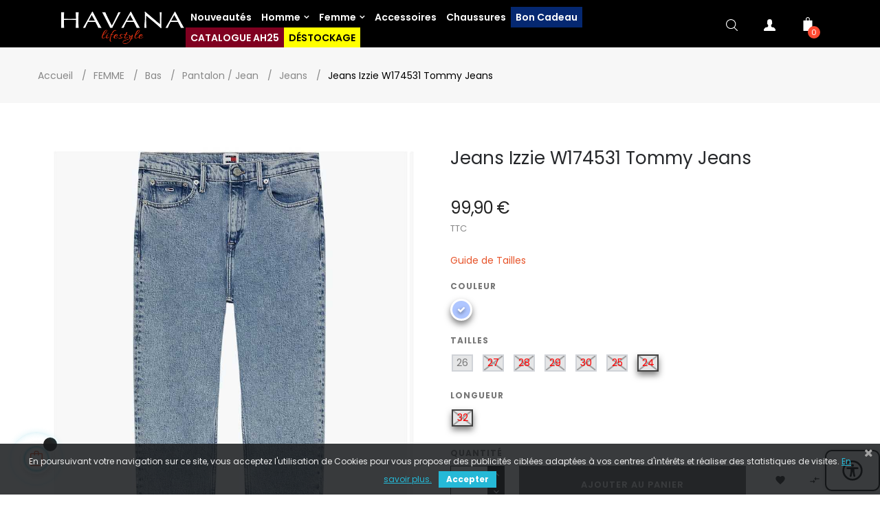

--- FILE ---
content_type: text/html; charset=utf-8
request_url: https://havanafashion.fr/jea-jeans/7096-42641-jeans-izzie-w174531.html
body_size: 19679
content:
<!doctype html><html lang="fr" class="default" ><head><meta charset="utf-8"><meta http-equiv="x-ua-compatible" content="ie=edge"><link rel="canonical" href="https://havanafashion.fr/jea-jeans/7096-jeans-izzie-w174531.html"><title>Jeans Izzie W174531 Tommy Jeans</title><meta name="description" content=""><meta name="keywords" content=""><link rel="alternate" href="https://havanafashion.fr/jea-jeans/7096-jeans-izzie-w174531.html" hreflang="fr"><meta name="viewport" content="width=device-width, initial-scale=1"><link rel="icon" type="image/vnd.microsoft.icon" href="/img/favicon.ico?1613572327"><link rel="shortcut icon" type="image/x-icon" href="/img/favicon.ico?1613572327"><link rel="stylesheet" href="https://havanafashion.fr/themes/at_oreo/assets/cache/theme-2db6e72094.css" type="text/css" media="all"> <script type="text/javascript">var LEO_COOKIE_THEME = "AT_OREO_PANEL_CONFIG";
        var MONDIALRELAY_ADDRESS_OPC = false;
        var MONDIALRELAY_AJAX_CHECKOUT_URL = "https:\/\/havanafashion.fr\/module\/mondialrelay\/ajaxCheckout";
        var MONDIALRELAY_CARRIER_METHODS = [];
        var MONDIALRELAY_COUNTRY_ISO = "";
        var MONDIALRELAY_DISPLAY_MAP = "1";
        var MONDIALRELAY_ENSEIGNE = "CC21RSKI";
        var MONDIALRELAY_LANG_ISO = "fr-FR";
        var MONDIALRELAY_NATIVE_RELAY_CARRIERS_IDS = [];
        var MONDIALRELAY_NO_SELECTION_ERROR = "Veuillez s\u00e9lectionner un Point Relais\u00ae.";
        var MONDIALRELAY_POSTCODE = "";
        var MONDIALRELAY_SAVE_RELAY_ERROR = "An unknown error has occurred; your selected Point Relais\u00ae could not be saved.\t";
        var MONDIALRELAY_SELECTED_RELAY_IDENTIFIER = null;
        var MONDIALRELAY_SELECTED_RELAY_INFOS = [];
        var acceptBycheckBox = false;
        var add_cart_error = "An error occurred while processing your request. Please try again";
        var ajaxLopdUrl = "\/modules\/idxlopd\/ajax.php";
        var buttoncompare_title_add = "Comparer";
        var buttoncompare_title_remove = "Retirer du Comparer";
        var buttonwishlist_title_add = "Liste de souhaits";
        var buttonwishlist_title_remove = "Supprimer du panier";
        var cButtons = [{"id_lopd_button":"1","id_button":null,"name":"submit","text":"Iniciar Sesi\u00f3n","controller":null,"details":null,"privacyUrlCompatible":"","privacyItCompatible":""},{"id_lopd_button":"5","id_button":"idxCombtabSubscribe","name":null,"text":"Subscribe me","controller":"product","details":null,"privacyUrlCompatible":"","privacyItCompatible":""},{"id_lopd_button":"9","id_button":"deluxe_product_q","name":"productquery_submit","text":"Enviar","controller":"product","details":null,"privacyUrlCompatible":"","privacyItCompatible":""},{"id_lopd_button":"11","id_button":"deluxe_price_alert","name":"pricealert_submit","text":"Enviar","controller":"product","details":null,"privacyUrlCompatible":"","privacyItCompatible":""}];
        var comparator_max_item = 3;
        var compared_products = [];
        var defaultLat = "48.5495772";
        var defaultLong = "-1.7551177";
        var enable_dropdown_defaultcart = 1;
        var enable_flycart_effect = 1;
        var enable_notification = 1;
        var google_language = 1;
        var google_ps_version = "1.7.6.6";
        var height_cart_item = "135";
        var image_url = "\/";
        var img_ps_dir = "\/themes\/at_oreo\/assets\/img\/";
        var img_store_dir = "\/img\/st\/";
        var inContact = false;
        var inNewsletter = "on";
        var inOpc = false;
        var inProdAlert = true;
        var inRefunds = false;
        var inRegister = true;
        var infoWindow = "";
        var isLogged = false;
        var json_encode_info = [{"id_tab":"1","id_store":"6","id_shop":"1","status":"1","image":"https:\/\/havanafashion.fr\/img\/cms\/google-marker-01.png","name":"Havana","content":" "}];
        var json_encode_store = [{"id":6,"id_country":"8","id_state":"0","name":"Havana","address1":"27 Grande Rue des Stuarts","address2":"","postcode":"35210","city":"Dol de Bretagne","latitude":"48.54957720","longitude":"-1.75511770","hours":"[[\"14h15 - 19h15 \\\/ 14h15 - 19h15\"],[\"9h15 - 12h15 \\\/ 14h15 - 19h15\"],[\"9h15 - 12h15 \\\/ 14h15 - 19h15\"],[\"9h15 - 12h15 \\\/ 14h15 - 19h15\"],[\"9h15 - 12h15 \\\/ 14h15 - 19h15\"],[\"9h15 - 12h15 \\\/ 14h15 - 19h15\"],[\"\"]]","phone":"0299483534","fax":"","note":"","email":"","date_add":"2020-10-21 16:22:48","date_upd":"2020-11-16 17:13:40","active":"1","id_shop_list":[],"force_id":false,"id_image":false}];
        var leo_push = 0;
        var leo_token = "5643d697a794514916fab7af3b0b2d87";
        var lf_is_gen_rtl = false;
        var lql_ajax_url = "https:\/\/havanafashion.fr\/module\/leoquicklogin\/leocustomer";
        var lql_is_gen_rtl = false;
        var lql_module_dir = "\/modules\/leoquicklogin\/";
        var lql_myaccount_url = "https:\/\/havanafashion.fr\/mon-compte";
        var lql_redirect = "";
        var map = "";
        var markers = [];
        var number_cartitem_display = 3;
        var prestashop = {"cart":{"products":[],"totals":{"total":{"type":"total","label":"Total","amount":0,"value":"0,00\u00a0\u20ac"},"total_including_tax":{"type":"total","label":"Total TTC","amount":0,"value":"0,00\u00a0\u20ac"},"total_excluding_tax":{"type":"total","label":"Total HT :","amount":0,"value":"0,00\u00a0\u20ac"}},"subtotals":{"products":{"type":"products","label":"Sous-total","amount":0,"value":"0,00\u00a0\u20ac"},"discounts":null,"shipping":{"type":"shipping","label":"Livraison","amount":0,"value":"gratuit"},"tax":{"type":"tax","label":"Taxes incluses","amount":0,"value":"0,00\u00a0\u20ac"}},"products_count":0,"summary_string":"0 articles","vouchers":{"allowed":1,"added":[]},"discounts":[],"minimalPurchase":0,"minimalPurchaseRequired":""},"currency":{"name":"Euro","iso_code":"EUR","iso_code_num":"978","sign":"\u20ac"},"customer":{"lastname":null,"firstname":null,"email":null,"birthday":null,"newsletter":null,"newsletter_date_add":null,"optin":null,"website":null,"company":null,"siret":null,"ape":null,"is_logged":false,"gender":{"type":null,"name":null},"addresses":[]},"language":{"name":"Fran\u00e7ais (French)","iso_code":"fr","locale":"fr-FR","language_code":"fr","is_rtl":"0","date_format_lite":"d\/m\/Y","date_format_full":"d\/m\/Y H:i:s","id":1},"page":{"title":"","canonical":null,"meta":{"title":"Jeans Izzie W174531 Tommy Jeans","description":"","keywords":"","robots":"index"},"page_name":"product","body_classes":{"lang-fr":true,"lang-rtl":false,"country-FR":true,"currency-EUR":true,"layout-full-width":true,"page-product":true,"tax-display-enabled":true,"product-id-7096":true,"product-Jeans Izzie W174531 Tommy Jeans":true,"product-id-category-331":true,"product-id-manufacturer-4":true,"product-id-supplier-3":true,"product-available-for-order":true},"admin_notifications":[]},"shop":{"name":"Havana","logo":"\/img\/havana-logo-1603196757.jpg","stores_icon":"\/img\/logo_stores.png","favicon":"\/img\/favicon.ico"},"urls":{"base_url":"https:\/\/havanafashion.fr\/","current_url":"https:\/\/havanafashion.fr\/jea-jeans\/7096-42641-jeans-izzie-w174531.html","shop_domain_url":"https:\/\/havanafashion.fr","img_ps_url":"https:\/\/havanafashion.fr\/img\/","img_cat_url":"https:\/\/havanafashion.fr\/img\/c\/","img_lang_url":"https:\/\/havanafashion.fr\/img\/l\/","img_prod_url":"https:\/\/havanafashion.fr\/img\/p\/","img_manu_url":"https:\/\/havanafashion.fr\/img\/m\/","img_sup_url":"https:\/\/havanafashion.fr\/img\/su\/","img_ship_url":"https:\/\/havanafashion.fr\/img\/s\/","img_store_url":"https:\/\/havanafashion.fr\/img\/st\/","img_col_url":"https:\/\/havanafashion.fr\/img\/co\/","img_url":"https:\/\/havanafashion.fr\/themes\/at_oreo\/assets\/img\/","css_url":"https:\/\/havanafashion.fr\/themes\/at_oreo\/assets\/css\/","js_url":"https:\/\/havanafashion.fr\/themes\/at_oreo\/assets\/js\/","pic_url":"https:\/\/havanafashion.fr\/upload\/","pages":{"address":"https:\/\/havanafashion.fr\/adresse","addresses":"https:\/\/havanafashion.fr\/adresses","authentication":"https:\/\/havanafashion.fr\/connexion","cart":"https:\/\/havanafashion.fr\/panier","category":"https:\/\/havanafashion.fr\/index.php?controller=category","cms":"https:\/\/havanafashion.fr\/index.php?controller=cms","contact":"https:\/\/havanafashion.fr\/nous-contacter","discount":"https:\/\/havanafashion.fr\/reduction","guest_tracking":"https:\/\/havanafashion.fr\/suivi-commande-invite","history":"https:\/\/havanafashion.fr\/historique-commandes","identity":"https:\/\/havanafashion.fr\/identite","index":"https:\/\/havanafashion.fr\/","my_account":"https:\/\/havanafashion.fr\/mon-compte","order_confirmation":"https:\/\/havanafashion.fr\/confirmation-commande","order_detail":"https:\/\/havanafashion.fr\/index.php?controller=order-detail","order_follow":"https:\/\/havanafashion.fr\/suivi-commande","order":"https:\/\/havanafashion.fr\/commande","order_return":"https:\/\/havanafashion.fr\/index.php?controller=order-return","order_slip":"https:\/\/havanafashion.fr\/avoirs","pagenotfound":"https:\/\/havanafashion.fr\/page-introuvable","password":"https:\/\/havanafashion.fr\/recuperation-mot-de-passe","pdf_invoice":"https:\/\/havanafashion.fr\/index.php?controller=pdf-invoice","pdf_order_return":"https:\/\/havanafashion.fr\/index.php?controller=pdf-order-return","pdf_order_slip":"https:\/\/havanafashion.fr\/index.php?controller=pdf-order-slip","prices_drop":"https:\/\/havanafashion.fr\/promotions","product":"https:\/\/havanafashion.fr\/index.php?controller=product","search":"https:\/\/havanafashion.fr\/recherche","sitemap":"https:\/\/havanafashion.fr\/sitemap","stores":"https:\/\/havanafashion.fr\/magasins","supplier":"https:\/\/havanafashion.fr\/fournisseur","register":"https:\/\/havanafashion.fr\/connexion?create_account=1","order_login":"https:\/\/havanafashion.fr\/commande?login=1"},"alternative_langs":{"fr":"https:\/\/havanafashion.fr\/jea-jeans\/7096-jeans-izzie-w174531.html"},"theme_assets":"\/themes\/at_oreo\/assets\/","actions":{"logout":"https:\/\/havanafashion.fr\/?mylogout="},"no_picture_image":{"bySize":{"cart_default":{"url":"https:\/\/havanafashion.fr\/img\/p\/fr-default-cart_default.jpg","width":80,"height":101},"small_default":{"url":"https:\/\/havanafashion.fr\/img\/p\/fr-default-small_default.jpg","width":100,"height":126},"medium_default":{"url":"https:\/\/havanafashion.fr\/img\/p\/fr-default-medium_default.jpg","width":452,"height":452},"home_default":{"url":"https:\/\/havanafashion.fr\/img\/p\/fr-default-home_default.jpg","width":450,"height":567},"large_default":{"url":"https:\/\/havanafashion.fr\/img\/p\/fr-default-large_default.jpg","width":1000,"height":1260}},"small":{"url":"https:\/\/havanafashion.fr\/img\/p\/fr-default-cart_default.jpg","width":80,"height":101},"medium":{"url":"https:\/\/havanafashion.fr\/img\/p\/fr-default-medium_default.jpg","width":452,"height":452},"large":{"url":"https:\/\/havanafashion.fr\/img\/p\/fr-default-large_default.jpg","width":1000,"height":1260},"legend":""}},"configuration":{"display_taxes_label":true,"display_prices_tax_incl":true,"is_catalog":false,"show_prices":true,"opt_in":{"partner":true},"quantity_discount":{"type":"discount","label":"Remise"},"voucher_enabled":1,"return_enabled":1},"field_required":[],"breadcrumb":{"links":[{"title":"Accueil","url":"https:\/\/havanafashion.fr\/"},{"title":"FEMME","url":"https:\/\/havanafashion.fr\/13-fem-femme"},{"title":"Bas","url":"https:\/\/havanafashion.fr\/14-bas-bas"},{"title":"Pantalon \/ Jean","url":"https:\/\/havanafashion.fr\/317-pantalon-jean"},{"title":"Jeans","url":"https:\/\/havanafashion.fr\/331-jea-jeans"},{"title":"Jeans Izzie W174531 Tommy Jeans","url":"https:\/\/havanafashion.fr\/jea-jeans\/7096-42641-jeans-izzie-w174531.html#\/longueur-32\/tailles-24\/couleur-denim_light"}],"count":6},"link":{"protocol_link":"https:\/\/","protocol_content":"https:\/\/"},"time":1768435491,"static_token":"5643d697a794514916fab7af3b0b2d87","token":"93f28c563975f4306602be909eee351b"};
        var privacyItContact = "";
        var privacyItExpress = "";
        var privacyItNews = "";
        var privacyItProduct = "";
        var privacyItRefunds = false;
        var privacyItRegister = "";
        var privacyUrl = "%23";
        var privacyUrlContact = "%23";
        var privacyUrlExpress = "%23";
        var privacyUrlNews = "%23";
        var privacyUrlProduct = "%23";
        var privacyUrlRefunds = false;
        var privacyUrlText = "J'accepte les conditions de vente";
        var privacyUrlerrorText = "Veuillez v\u00e9rifier pour accepter les conditions.";
        var productcompare_add = "Le produit a \u00e9t\u00e9 ajout\u00e9 \u00e0 la liste comparer";
        var productcompare_add_error = "An error occurred while adding. Please try again";
        var productcompare_max_item = "Vous ne pouvez pas ajouter plus de 3 produit \u00e0 la comparaison des produits";
        var productcompare_remove = "a \u00e9t\u00e9 retir\u00e9 avec succ\u00e8s le produit de la liste comparative";
        var productcompare_remove_error = "An error occurred while removing. Please try again";
        var productcompare_url = "https:\/\/havanafashion.fr\/module\/leofeature\/productscompare";
        var productcompare_viewlistcompare = "Voir la liste comparer";
        var psemailsubscription_subscription = "https:\/\/havanafashion.fr\/module\/ps_emailsubscription\/subscription";
        var psr_icon_color = "#000000";
        var show_lopd_alert = false;
        var show_popup = 1;
        var slider_width = "250";
        var ssIsCeInstalled = false;
        var status_map = false;
        var title_compatible_cond = "Info";
        var title_news_cond = "Infos sur l'abonnement \u00e0 la newsletter";
        var title_reg_cond = "Informations d'enregistrement";
        var title_regguest_cond = "Informations sur l'inscription des invit\u00e9s";
        var type_dropdown_defaultcart = "dropdown";
        var type_flycart_effect = "fade";
        var width_cart_item = "265";
        var wishlist_add = "Le produit a \u00e9t\u00e9 ajout\u00e9 \u00e0 votre liste";
        var wishlist_cancel_txt = "Annuler";
        var wishlist_confirm_del_txt = "Supprimer l'\u00e9l\u00e9ment s\u00e9lectionn\u00e9?";
        var wishlist_del_default_txt = "Impossible de supprimer par d\u00e9faut liste";
        var wishlist_email_txt = "Email";
        var wishlist_loggin_required = "Vous devez \u00eatre connect\u00e9 pour g\u00e9rer votre liste";
        var wishlist_ok_txt = "D'accord";
        var wishlist_quantity_required = "Vous devez saisir une quantit\u00e9";
        var wishlist_remove = "Le produit a \u00e9t\u00e9 retir\u00e9 de votre liste";
        var wishlist_reset_txt = "R\u00e9initialiser";
        var wishlist_send_txt = "Envoyer";
        var wishlist_send_wishlist_txt = "Envoyer liste";
        var wishlist_url = "https:\/\/havanafashion.fr\/module\/leofeature\/mywishlist";
        var wishlist_viewwishlist = "Voir votre liste";</script> <script type="text/javascript">var choosefile_text = "Choisir le fichier";
	var turnoff_popup_text = "Ne pas afficher ce popup à nouveau";
	
	var size_item_quickview = 113;
	var style_scroll_quickview = 'vertical';
	
	var size_item_page = 113;
	var style_scroll_page = 'horizontal';
	
	var size_item_quickview_attr = 113;	
	var style_scroll_quickview_attr = 'vertical';
	
	var size_item_popup = 113;
	var style_scroll_popup = 'vertical';</script> <script type="text/javascript">var sp_link_base ='https://havanafashion.fr';</script> <script type="text/javascript">function renderDataAjax(jsonData)
{
    for (var key in jsonData) {
	    if(key=='java_script')
        {
            $('body').append(jsonData[key]);
        }
        else
            if($('#tvspeed_dy_'+key).length)
            {
                if($('#tvspeed_dy_'+key+' #layer_cart').length)
                {
                    $('#tvspeed_dy_'+key).before($('#tvspeed_dy_'+key+' #layer_cart').clone());
                    $('#tvspeed_dy_'+key+' #layer_cart').remove();
                    $('#layer_cart').before('<div class="layer_cart_overlay"></div>');
                }
                $('.tvspeed_dynamic_hook[id="tvspeed_dy_'+key+'"]').replaceWith(jsonData[key]);
            }
              
    }
    if($('#header .shopping_cart').length && $('#header .cart_block').length)
    {
        var shopping_cart = new HoverWatcher('#header .shopping_cart');
        var cart_block = new HoverWatcher('#header .cart_block');
        $("#header .shopping_cart a:first").hover(
    		function(){
    			if (ajaxCart.nb_total_products > 0 || parseInt($('.ajax_cart_quantity').html()) > 0)
    				$("#header .cart_block").stop(true, true).slideDown(450);
    		},
    		function(){
    			setTimeout(function(){
    				if (!shopping_cart.isHoveringOver() && !cart_block.isHoveringOver())
    					$("#header .cart_block").stop(true, true).slideUp(450);
    			}, 200);
    		}
    	);
    }
    if(typeof jsonData.custom_js!== undefined && jsonData.custom_js)
        $('head').append('<script src="'+sp_link_base+'/modules/tvsuperspeed/views/js/script_custom.js">');
}</script> <style>.layered_filter_ul .radio,.layered_filter_ul .checkbox {
    display: inline-block;
}
.tvspeed_dynamic_hook .cart-products-count{
    display:none!important;
}
.tvspeed_dynamic_hook .ajax_cart_quantity ,.tvspeed_dynamic_hook .ajax_cart_product_txt,.tvspeed_dynamic_hook .ajax_cart_product_txt_s{
    display:none!important;
}
.tvspeed_dynamic_hook .shopping_cart > a:first-child:after {
    display:none!important;
}</style><script type="text/javascript">var FancyboxI18nClose = "Fermer";
	var FancyboxI18nNext = "Prochain";
	var FancyboxI18nPrev = "précédent";
	var current_link = "http://havanafashion.fr/";		
	var currentURL = window.location;
	currentURL = String(currentURL);
	currentURL = currentURL.replace("https://","").replace("http://","").replace("www.","").replace( /#\w*/, "" );
	current_link = current_link.replace("https://","").replace("http://","").replace("www.","");
	var text_warning_select_txt = "S'il vous plaît sélectionner un pour supprimer?";
	var text_confirm_remove_txt = "Etes-vous sûr de retirer de pied de page?";
	var close_bt_txt = "Fermer";
	var list_menu = [];
	var list_menu_tmp = {};
	var list_tab = [];
	var isHomeMenu = 0;</script><script type="text/javascript">var BON_GOOGLE_KEY = 'AIzaSyCPLWPItC5fuffdpfmV2CrfJFNaHg-2XGw';
            var BON_GOOGLE_LAT = 48.5495772;
            var BON_GOOGLE_LONG = -1.7551177;
            var BON_GOOGLE_TYPE = 'roadmap';
            var BON_GOOGLE_ZOOM = 12;
            var BON_GOOGLE_SCROLL = 1;
            var BON_GOOGLE_TYPE_CONTROL = 1;
            var BON_GOOGLE_STREET_VIEW = false;
            var BON_GOOGLE_ANIMATION = false;
            var BON_GOOGLE_POPUP = 1;</script> <link href="https://fonts.googleapis.com/css?family=4" rel="stylesheet" type="text/css" media="all"> <script type="text/javascript">var cb_settings = {
        cb_bg_color:"rgba(23, 25, 28, 0.85)",
        cb_font_style:"4",
        cb_text_color:"#efefef",
        cb_inf_text_color:"#25B9D7",
        cb_loop:"1",
        cb_font_size:"12",
        cb_button_bg_color:"#25B9D7",
        cb_button_bg_color_hover:"#1e94ab",
        cb_button_text_color:"#ffffff",
    };

    var cb_cms_url = "https://havanafashion.fr/content/2-mentions-legales";
    var cb_position = "bottom";
    var cb_text = "En poursuivant votre navigation sur ce site, vous acceptez l&#039;utilisation de Cookies pour vous proposer des publicités ciblées adaptées à vos centres d&#039;intérêts et réaliser des statistiques de visites.";
    var cb_link_text = "En savoir plus.";
    var cd_button_text = "Accepter";</script> <script type="text/javascript">var BON_YOUTUBE_LIMIT = 4;
      var BON_YOUTUBE_PAGE_LIMIT = 16;
      var BON_YOUTUBE_DISPLAY_CAROUSEL = false;
      var BON_YOUTUBE_DISPLAY_ITEM_NB = 6;
      var BON_YOUTUBE_CAROUSEL_NB = 4;
      var BON_YOUTUBE_CAROUSEL_MARGIN = 20;
      var BON_YOUTUBE_CAROUSEL_LOOP = false;
      var BON_YOUTUBE_CAROUSEL_NAV = 1;
      var BON_YOUTUBE_CAROUSEL_DOTS = 1;</script>  <script>/**
     * List functions will run when document.ready()
     */
    var ap_list_functions = [];
    /**
     * List functions will run when window.load()
     */
    var ap_list_functions_loaded = [];

    /**
     * List functions will run when document.ready() for theme
     */
    
    var products_list_functions = [];</script> <script type='text/javascript'>var leoOption = {
        category_qty:0,
        product_list_image:1,
        product_one_img:1,
        productCdown: 1,
        productColor: 0,
        homeWidth: 450,
        homeheight: 567,
	}

    ap_list_functions.push(function(){
        if (typeof $.LeoCustomAjax !== "undefined" && $.isFunction($.LeoCustomAjax)) {
            var leoCustomAjax = new $.LeoCustomAjax();
            leoCustomAjax.processAjax();
        }
    });</script> <meta property="og:type" content="product"><meta property="og:url" content="https://havanafashion.fr/jea-jeans/7096-42641-jeans-izzie-w174531.html"><meta property="og:title" content="Jeans Izzie W174531 Tommy Jeans"><meta property="og:site_name" content="Havana"><meta property="og:description" content=""><meta property="og:image" content="https://havanafashion.fr/29681-large_default/jeans-izzie-w174531.jpg"><meta property="product:pretax_price:amount" content="83.25"><meta property="product:pretax_price:currency" content="EUR"><meta property="product:price:amount" content="99.9"><meta property="product:price:currency" content="EUR"><meta property="product:weight:value" content="0.100000"><meta property="product:weight:units" content="kg"></head><body id="product" class="lang-fr country-fr currency-eur layout-full-width page-product tax-display-enabled product-id-7096 product-jeans-izzie-w174531-tommy-jeans product-id-category-331 product-id-manufacturer-4 product-id-supplier-3 product-available-for-order fullwidth"><main id="page"> <header id="header"><div class="header-container">  <script async src="https://www.googletagmanager.com/gtag/js?id=UA-54152030-1"></script> <script>window.dataLayer = window.dataLayer || [];
  function gtag(){dataLayer.push(arguments);}
  gtag('js', new Date());

  gtag('config', 'UA-54152030-1');</script> <div class="header-banner"><div class="container"><div class="inner"></div></div></div><nav class="header-nav"><div class="topnav"><div class="container"><div class="inner"></div></div></div><div class="bottomnav"><div class="container"><div class="inner"></div></div></div> </nav><div class="header-top"><div class="container"><div class="inner"><div class="row box-headerh6 ApRow has-bg bg-boxed" data-bg=" no-repeat" style="background: no-repeat;" ><div class="col-xl-2 col-lg-2 col-md-12 col-sm-12 col-xs-12 col-sp-12 col-menu ApColumn " ><div class="header-logo"> <a href="https://havanafashion.fr/"> <img class="img-fluid" src="/img/havana-logo-1603196757.jpg" alt="Havana logo"> </a></div></div><div class="col-xl-7 col-lg-7 col-md-7 col-sm-3 col-xs-3 col-sp-3 col-logo menu-center ApColumn " ><div id="memgamenu-form_3498743412391357" class="ApMegamenu"> <nav data-megamenu-id="3498743412391357" class="leo-megamenu cavas_menu navbar navbar-default enable-canvas " role="navigation"><div class="navbar-header"> <button type="button" class="navbar-toggler hidden-lg-up" data-toggle="collapse" data-target=".megamenu-off-canvas-3498743412391357"> <span class="sr-only">Basculer la navigation</span> &#9776; </button></div><div class="leo-top-menu collapse navbar-toggleable-md megamenu-off-canvas megamenu-off-canvas-3498743412391357"><ul class="nav navbar-nav megamenu horizontal"><li class="nav-item " ><a href="https://havanafashion.fr/nouveaux-produits" target="_self" class="nav-link has-category"><span class="menu-title">Nouveautés</span></a></li><li class="nav-item item-new parent dropdown aligned-fullwidth " ><a href="https://havanafashion.fr/10-hom-homme" class="nav-link dropdown-toggle has-category" data-toggle="dropdown" target="_self"><span class="menu-title">Homme</span></a><b class="caret"></b><div class="dropdown-sub dropdown-menu" style="width:400px" ><div class="dropdown-menu-inner"><div class="row"><div class="mega-col col-md-3" ><div class="mega-col-inner "><div class="leo-widget" data-id_widget="1596816830"><div class="widget-subcategories"><div class="widget-inner"><div class="menu-title"> <a href="https://havanafashion.fr/11-hau-haut" title="Haut" class="img"> Haut </a></div><ul><li class="clearfix"> <a href="https://havanafashion.fr/86-tee-shirts-polos" title="Tee Shirts / Polos" class="img"> Tee Shirts / Polos </a></li><li class="clearfix"> <a href="https://havanafashion.fr/151-chemises-surchemises" title="Chemises / Surchemises" class="img"> Chemises / Surchemises </a></li><li class="clearfix"> <a href="https://havanafashion.fr/87-pulls-sweats-gilets" title="Pulls / Sweats / Gilets" class="img"> Pulls / Sweats / Gilets </a></li><li class="clearfix"> <a href="https://havanafashion.fr/90-manteaux-blousons-vestes" title="Manteaux / Blousons / Vestes" class="img"> Manteaux / Blousons / Vestes </a></li></ul></div></div><div class="w-name"> <select name="inject_widget" class="inject_widget_name"><option value="1537166591"> Cate 1</option><option value="1537166635"> Cate 2</option><option value="1537169090"> Product new</option><option value="1537873429"> Product Page Styles</option><option value="1537873592"> Product Category</option><option value="1538044008"> ShortCode</option><option value="1538044309"> Product Types</option><option value="1538905711"> HTML widget</option><option value="1561359492"> category list</option><option value="1596816409"> Haut femme</option><option value="1596816506"> Bas Femme</option><option value="1596816780"> Bas Homme</option><option value="1596816830"> Haut Homme</option><option value="1602148853"> Femmes Collection 2020</option><option value="1602149139"> Collection 2021</option><option value="1624969736"> Soldes</option><option value="1631201521"> Fin de Série</option><option value="1635348975"> Black Week</option><option value="1672649603"> Destockage -60</option><option value="1672649618"> Destockage -20</option><option value="1672649632"> Destockage -30</option><option value="1672649644"> Destockage -40</option><option value="1672649663"> Destockage -50</option><option value="1673358902"> 2ème Démarque -20</option><option value="1673358925"> 2ème Démarque -30</option><option value="1673358954"> 2ème Démarque -40</option><option value="1673358997"> 2ème Démarque -50</option><option value="1673359019"> 2ème Démarque -60</option><option value="1674573850"> -20% Coup de Balai</option><option value="1674573871"> -30% Coup de Balai</option><option value="1674573893"> -40% Coup de Balai</option><option value="1674574024"> -50% Coup de Balai</option><option value="1674574043"> -60% Coup de Balai</option><option value="1674574063"> -70% Coup de Balai</option><option value="1682440061"> FRAICH DAYS -20%</option><option value="1682440080"> FRAICH DAYS -30%</option><option value="1682440094"> FRAICH DAYS -40%</option><option value="1682440108"> FRAICH DAYS -50%</option><option value="1697556154"> ST LUC</option><option value="1735810827"> 1ère Démarque -10%</option><option value="1735810841"> 1ère Démarque -20%</option><option value="1735810856"> 1ère Démarque -30%</option><option value="1735810873"> 1ère Démarque -40%</option><option value="1735810891"> 1ère Démarque -50%</option><option value="1745392224"> Product Layout 1</option><option value="1745392225"> Product Layout 2</option><option value="1745392226"> Product Layout 3</option><option value="1745392227"> Product Layout 4</option><option value="1745392228"> Product Layout 5</option><option value="1745392229"> Product Layout 6</option><option value="1745392230"> Product Layout 7</option> </select></div></div></div></div><div class="mega-col col-md-3" ><div class="mega-col-inner "><div class="leo-widget" data-id_widget="1596816780"><div class="widget-subcategories"><div class="widget-inner"><div class="menu-title"> <a href="https://havanafashion.fr/35-bas-bas" title="Bas" class="img"> Bas </a></div><ul><li class="clearfix"> <a href="https://havanafashion.fr/38-pa4-pantalon" title="Pantalon" class="img"> Pantalon </a></li><li class="clearfix"> <a href="https://havanafashion.fr/36-p50-jeans" title="Jeans" class="img"> Jeans </a></li><li class="clearfix"> <a href="https://havanafashion.fr/154-shorts-shorts-de-bain" title="Shorts / Shorts de bain" class="img"> Shorts / Shorts de bain </a></li></ul></div></div><div class="w-name"> <select name="inject_widget" class="inject_widget_name"><option value="1537166591"> Cate 1</option><option value="1537166635"> Cate 2</option><option value="1537169090"> Product new</option><option value="1537873429"> Product Page Styles</option><option value="1537873592"> Product Category</option><option value="1538044008"> ShortCode</option><option value="1538044309"> Product Types</option><option value="1538905711"> HTML widget</option><option value="1561359492"> category list</option><option value="1596816409"> Haut femme</option><option value="1596816506"> Bas Femme</option><option value="1596816780"> Bas Homme</option><option value="1596816830"> Haut Homme</option><option value="1602148853"> Femmes Collection 2020</option><option value="1602149139"> Collection 2021</option><option value="1624969736"> Soldes</option><option value="1631201521"> Fin de Série</option><option value="1635348975"> Black Week</option><option value="1672649603"> Destockage -60</option><option value="1672649618"> Destockage -20</option><option value="1672649632"> Destockage -30</option><option value="1672649644"> Destockage -40</option><option value="1672649663"> Destockage -50</option><option value="1673358902"> 2ème Démarque -20</option><option value="1673358925"> 2ème Démarque -30</option><option value="1673358954"> 2ème Démarque -40</option><option value="1673358997"> 2ème Démarque -50</option><option value="1673359019"> 2ème Démarque -60</option><option value="1674573850"> -20% Coup de Balai</option><option value="1674573871"> -30% Coup de Balai</option><option value="1674573893"> -40% Coup de Balai</option><option value="1674574024"> -50% Coup de Balai</option><option value="1674574043"> -60% Coup de Balai</option><option value="1674574063"> -70% Coup de Balai</option><option value="1682440061"> FRAICH DAYS -20%</option><option value="1682440080"> FRAICH DAYS -30%</option><option value="1682440094"> FRAICH DAYS -40%</option><option value="1682440108"> FRAICH DAYS -50%</option><option value="1697556154"> ST LUC</option><option value="1735810827"> 1ère Démarque -10%</option><option value="1735810841"> 1ère Démarque -20%</option><option value="1735810856"> 1ère Démarque -30%</option><option value="1735810873"> 1ère Démarque -40%</option><option value="1735810891"> 1ère Démarque -50%</option><option value="1745392224"> Product Layout 1</option><option value="1745392225"> Product Layout 2</option><option value="1745392226"> Product Layout 3</option><option value="1745392227"> Product Layout 4</option><option value="1745392228"> Product Layout 5</option><option value="1745392229"> Product Layout 6</option><option value="1745392230"> Product Layout 7</option> </select></div></div></div></div><div class="mega-col col-md-4" ><div class="mega-col-inner "><div class="leo-widget" data-id_widget="1602149139"><div class="widget-html"><div class="menu-title"> Catalogue Collection 2025</div><div class="widget-inner"><p><a href="https://havanafashion.fr/img/cms/LB HAV HA25.pdf" rel="nofollow"><img src="https://havanafashion.fr/themes/at_oreo/assets/img/modules/appagebuilder/images/Havana_AH25.png" alt="" width="300" height="217" /></a></p></div></div><div class="w-name"> <select name="inject_widget" class="inject_widget_name"><option value="1537166591"> Cate 1</option><option value="1537166635"> Cate 2</option><option value="1537169090"> Product new</option><option value="1537873429"> Product Page Styles</option><option value="1537873592"> Product Category</option><option value="1538044008"> ShortCode</option><option value="1538044309"> Product Types</option><option value="1538905711"> HTML widget</option><option value="1561359492"> category list</option><option value="1596816409"> Haut femme</option><option value="1596816506"> Bas Femme</option><option value="1596816780"> Bas Homme</option><option value="1596816830"> Haut Homme</option><option value="1602148853"> Femmes Collection 2020</option><option value="1602149139"> Collection 2021</option><option value="1624969736"> Soldes</option><option value="1631201521"> Fin de Série</option><option value="1635348975"> Black Week</option><option value="1672649603"> Destockage -60</option><option value="1672649618"> Destockage -20</option><option value="1672649632"> Destockage -30</option><option value="1672649644"> Destockage -40</option><option value="1672649663"> Destockage -50</option><option value="1673358902"> 2ème Démarque -20</option><option value="1673358925"> 2ème Démarque -30</option><option value="1673358954"> 2ème Démarque -40</option><option value="1673358997"> 2ème Démarque -50</option><option value="1673359019"> 2ème Démarque -60</option><option value="1674573850"> -20% Coup de Balai</option><option value="1674573871"> -30% Coup de Balai</option><option value="1674573893"> -40% Coup de Balai</option><option value="1674574024"> -50% Coup de Balai</option><option value="1674574043"> -60% Coup de Balai</option><option value="1674574063"> -70% Coup de Balai</option><option value="1682440061"> FRAICH DAYS -20%</option><option value="1682440080"> FRAICH DAYS -30%</option><option value="1682440094"> FRAICH DAYS -40%</option><option value="1682440108"> FRAICH DAYS -50%</option><option value="1697556154"> ST LUC</option><option value="1735810827"> 1ère Démarque -10%</option><option value="1735810841"> 1ère Démarque -20%</option><option value="1735810856"> 1ère Démarque -30%</option><option value="1735810873"> 1ère Démarque -40%</option><option value="1735810891"> 1ère Démarque -50%</option><option value="1745392224"> Product Layout 1</option><option value="1745392225"> Product Layout 2</option><option value="1745392226"> Product Layout 3</option><option value="1745392227"> Product Layout 4</option><option value="1745392228"> Product Layout 5</option><option value="1745392229"> Product Layout 6</option><option value="1745392230"> Product Layout 7</option> </select></div></div></div></div></div></div></div></li><li class="nav-item icon-new parent dropdown aligned-fullwidth " ><a href="https://havanafashion.fr/13-fem-femme" class="nav-link dropdown-toggle has-category" data-toggle="dropdown" target="_self"><span class="menu-title">Femme</span></a><b class="caret"></b><div class="dropdown-sub dropdown-menu" style="width:400px" ><div class="dropdown-menu-inner"><div class="row"><div class="mega-col col-md-3" ><div class="mega-col-inner "><div class="leo-widget" data-id_widget="1596816409"><div class="widget-subcategories"><div class="widget-inner"><div class="menu-title"> <a href="https://havanafashion.fr/23-hau-haut" title="Haut" class="img"> Haut </a></div><ul><li class="clearfix"> <a href="https://havanafashion.fr/77-tops-tee-shirts" title="Tops / Tee-shirts" class="img"> Tops / Tee-shirts </a></li><li class="clearfix"> <a href="https://havanafashion.fr/79-blouses-chemises" title="Blouses / Chemises" class="img"> Blouses / Chemises </a></li><li class="clearfix"> <a href="https://havanafashion.fr/80-sweats-pulls" title="Sweats / Pulls" class="img"> Sweats / Pulls </a></li><li class="clearfix"> <a href="https://havanafashion.fr/81-gilets-vestes" title="Gilets / Vestes" class="img"> Gilets / Vestes </a></li><li class="clearfix"> <a href="https://havanafashion.fr/140-blazer-surchemise" title="Blazer / Surchemise" class="img"> Blazer / Surchemise </a></li><li class="clearfix"> <a href="https://havanafashion.fr/82-manteaux-blousons-doudounes" title="Manteaux / Blousons / Doudounes" class="img"> Manteaux / Blousons / Doudounes </a></li><li class="clearfix"> <a href="https://havanafashion.fr/83-robes-combinaisons" title="Robes / Combinaisons" class="img"> Robes / Combinaisons </a></li></ul></div></div><div class="w-name"> <select name="inject_widget" class="inject_widget_name"><option value="1537166591"> Cate 1</option><option value="1537166635"> Cate 2</option><option value="1537169090"> Product new</option><option value="1537873429"> Product Page Styles</option><option value="1537873592"> Product Category</option><option value="1538044008"> ShortCode</option><option value="1538044309"> Product Types</option><option value="1538905711"> HTML widget</option><option value="1561359492"> category list</option><option value="1596816409"> Haut femme</option><option value="1596816506"> Bas Femme</option><option value="1596816780"> Bas Homme</option><option value="1596816830"> Haut Homme</option><option value="1602148853"> Femmes Collection 2020</option><option value="1602149139"> Collection 2021</option><option value="1624969736"> Soldes</option><option value="1631201521"> Fin de Série</option><option value="1635348975"> Black Week</option><option value="1672649603"> Destockage -60</option><option value="1672649618"> Destockage -20</option><option value="1672649632"> Destockage -30</option><option value="1672649644"> Destockage -40</option><option value="1672649663"> Destockage -50</option><option value="1673358902"> 2ème Démarque -20</option><option value="1673358925"> 2ème Démarque -30</option><option value="1673358954"> 2ème Démarque -40</option><option value="1673358997"> 2ème Démarque -50</option><option value="1673359019"> 2ème Démarque -60</option><option value="1674573850"> -20% Coup de Balai</option><option value="1674573871"> -30% Coup de Balai</option><option value="1674573893"> -40% Coup de Balai</option><option value="1674574024"> -50% Coup de Balai</option><option value="1674574043"> -60% Coup de Balai</option><option value="1674574063"> -70% Coup de Balai</option><option value="1682440061"> FRAICH DAYS -20%</option><option value="1682440080"> FRAICH DAYS -30%</option><option value="1682440094"> FRAICH DAYS -40%</option><option value="1682440108"> FRAICH DAYS -50%</option><option value="1697556154"> ST LUC</option><option value="1735810827"> 1ère Démarque -10%</option><option value="1735810841"> 1ère Démarque -20%</option><option value="1735810856"> 1ère Démarque -30%</option><option value="1735810873"> 1ère Démarque -40%</option><option value="1735810891"> 1ère Démarque -50%</option><option value="1745392224"> Product Layout 1</option><option value="1745392225"> Product Layout 2</option><option value="1745392226"> Product Layout 3</option><option value="1745392227"> Product Layout 4</option><option value="1745392228"> Product Layout 5</option><option value="1745392229"> Product Layout 6</option><option value="1745392230"> Product Layout 7</option> </select></div></div></div></div><div class="mega-col col-md-3" ><div class="mega-col-inner "><div class="leo-widget" data-id_widget="1596816506"><div class="widget-subcategories"><div class="widget-inner"><div class="menu-title"> <a href="https://havanafashion.fr/14-bas-bas" title="Bas" class="img"> Bas </a></div><ul><li class="clearfix"> <a href="https://havanafashion.fr/317-pantalon-jean" title="Pantalon / Jean" class="img"> Pantalon / Jean </a></li><li class="clearfix"> <a href="https://havanafashion.fr/318-jupe-short" title="Jupe / Short" class="img"> Jupe / Short </a></li><li class="clearfix"> <a href="https://havanafashion.fr/427-sal-salopette" title="Salopette" class="img"> Salopette </a></li></ul></div></div><div class="w-name"> <select name="inject_widget" class="inject_widget_name"><option value="1537166591"> Cate 1</option><option value="1537166635"> Cate 2</option><option value="1537169090"> Product new</option><option value="1537873429"> Product Page Styles</option><option value="1537873592"> Product Category</option><option value="1538044008"> ShortCode</option><option value="1538044309"> Product Types</option><option value="1538905711"> HTML widget</option><option value="1561359492"> category list</option><option value="1596816409"> Haut femme</option><option value="1596816506"> Bas Femme</option><option value="1596816780"> Bas Homme</option><option value="1596816830"> Haut Homme</option><option value="1602148853"> Femmes Collection 2020</option><option value="1602149139"> Collection 2021</option><option value="1624969736"> Soldes</option><option value="1631201521"> Fin de Série</option><option value="1635348975"> Black Week</option><option value="1672649603"> Destockage -60</option><option value="1672649618"> Destockage -20</option><option value="1672649632"> Destockage -30</option><option value="1672649644"> Destockage -40</option><option value="1672649663"> Destockage -50</option><option value="1673358902"> 2ème Démarque -20</option><option value="1673358925"> 2ème Démarque -30</option><option value="1673358954"> 2ème Démarque -40</option><option value="1673358997"> 2ème Démarque -50</option><option value="1673359019"> 2ème Démarque -60</option><option value="1674573850"> -20% Coup de Balai</option><option value="1674573871"> -30% Coup de Balai</option><option value="1674573893"> -40% Coup de Balai</option><option value="1674574024"> -50% Coup de Balai</option><option value="1674574043"> -60% Coup de Balai</option><option value="1674574063"> -70% Coup de Balai</option><option value="1682440061"> FRAICH DAYS -20%</option><option value="1682440080"> FRAICH DAYS -30%</option><option value="1682440094"> FRAICH DAYS -40%</option><option value="1682440108"> FRAICH DAYS -50%</option><option value="1697556154"> ST LUC</option><option value="1735810827"> 1ère Démarque -10%</option><option value="1735810841"> 1ère Démarque -20%</option><option value="1735810856"> 1ère Démarque -30%</option><option value="1735810873"> 1ère Démarque -40%</option><option value="1735810891"> 1ère Démarque -50%</option><option value="1745392224"> Product Layout 1</option><option value="1745392225"> Product Layout 2</option><option value="1745392226"> Product Layout 3</option><option value="1745392227"> Product Layout 4</option><option value="1745392228"> Product Layout 5</option><option value="1745392229"> Product Layout 6</option><option value="1745392230"> Product Layout 7</option> </select></div></div></div></div><div class="mega-col col-md-4" ><div class="mega-col-inner "><div class="leo-widget" data-id_widget="1602149139"><div class="widget-html"><div class="menu-title"> Catalogue Collection 2025</div><div class="widget-inner"><p><a href="https://havanafashion.fr/img/cms/LB HAV HA25.pdf" rel="nofollow"><img src="https://havanafashion.fr/themes/at_oreo/assets/img/modules/appagebuilder/images/Havana_AH25.png" alt="" width="300" height="217" /></a></p></div></div><div class="w-name"> <select name="inject_widget" class="inject_widget_name"><option value="1537166591"> Cate 1</option><option value="1537166635"> Cate 2</option><option value="1537169090"> Product new</option><option value="1537873429"> Product Page Styles</option><option value="1537873592"> Product Category</option><option value="1538044008"> ShortCode</option><option value="1538044309"> Product Types</option><option value="1538905711"> HTML widget</option><option value="1561359492"> category list</option><option value="1596816409"> Haut femme</option><option value="1596816506"> Bas Femme</option><option value="1596816780"> Bas Homme</option><option value="1596816830"> Haut Homme</option><option value="1602148853"> Femmes Collection 2020</option><option value="1602149139"> Collection 2021</option><option value="1624969736"> Soldes</option><option value="1631201521"> Fin de Série</option><option value="1635348975"> Black Week</option><option value="1672649603"> Destockage -60</option><option value="1672649618"> Destockage -20</option><option value="1672649632"> Destockage -30</option><option value="1672649644"> Destockage -40</option><option value="1672649663"> Destockage -50</option><option value="1673358902"> 2ème Démarque -20</option><option value="1673358925"> 2ème Démarque -30</option><option value="1673358954"> 2ème Démarque -40</option><option value="1673358997"> 2ème Démarque -50</option><option value="1673359019"> 2ème Démarque -60</option><option value="1674573850"> -20% Coup de Balai</option><option value="1674573871"> -30% Coup de Balai</option><option value="1674573893"> -40% Coup de Balai</option><option value="1674574024"> -50% Coup de Balai</option><option value="1674574043"> -60% Coup de Balai</option><option value="1674574063"> -70% Coup de Balai</option><option value="1682440061"> FRAICH DAYS -20%</option><option value="1682440080"> FRAICH DAYS -30%</option><option value="1682440094"> FRAICH DAYS -40%</option><option value="1682440108"> FRAICH DAYS -50%</option><option value="1697556154"> ST LUC</option><option value="1735810827"> 1ère Démarque -10%</option><option value="1735810841"> 1ère Démarque -20%</option><option value="1735810856"> 1ère Démarque -30%</option><option value="1735810873"> 1ère Démarque -40%</option><option value="1735810891"> 1ère Démarque -50%</option><option value="1745392224"> Product Layout 1</option><option value="1745392225"> Product Layout 2</option><option value="1745392226"> Product Layout 3</option><option value="1745392227"> Product Layout 4</option><option value="1745392228"> Product Layout 5</option><option value="1745392229"> Product Layout 6</option><option value="1745392230"> Product Layout 7</option> </select></div></div></div></div></div></div></div></li><li class="nav-item " ><a href="https://havanafashion.fr/61-acc-accessoires" target="_self" class="nav-link has-category"><span class="menu-title">Accessoires</span></a></li><li class="nav-item " ><a href="https://havanafashion.fr/40-cha-chaussure" target="_self" class="nav-link has-category"><span class="menu-title">Chaussures</span></a></li><li class="nav-item menu-cadeau " ><a href="https://havanafashion.fr/carte-cadeau" target="_self" class="nav-link has-category"><span class="menu-title">Bon cadeau</span></a></li><li class="nav-item menu-soldes " ><a href="https://havanafashion.fr/img/cms/LB HAV AH25.pdf" target="_self" class="nav-link has-category"><span class="menu-title">CATALOGUE AH25</span></a></li><li class="nav-item menu-soldes2 " ><a href="https://havanafashion.fr/142-destockage" target="_self" class="nav-link has-category"><span class="menu-title">DÉSTOCKAGE</span></a></li></ul></div> </nav> <script type="text/javascript">// 				
			// var type="horizontal";
			// checkActiveLink();
			// checkTarget();
			list_menu_tmp.id = '3498743412391357';
			list_menu_tmp.type = 'horizontal';
	// 
	
									
				// offCanvas();
				// var show_cavas = 1;
				// console.log('testaaa');
				// console.log(show_cavas);
				list_menu_tmp.show_cavas =1;
			
		
				
		list_menu_tmp.list_tab = list_tab;
		list_menu.push(list_menu_tmp);
		list_menu_tmp = {};	
		list_tab = {};</script> </div></div><div class="col-xl-3 col-lg-3 col-md-5 col-sm-9 col-xs-9 col-sp-9 col-info ApColumn " ><div id="cart-block"><div class="blockcart cart-preview inactive" data-refresh-url="//havanafashion.fr/module/ps_shoppingcart/ajax"><div class="header"> <i> <svg version="1.1" xmlns="http://www.w3.org/2000/svg" xmlns:xlink="http://www.w3.org/1999/xlink" x="0px" y="0px" viewBox="0 0 279 279" style="enable-background:new 0 0 279 279;" xml:space="preserve"><path d="M222.333,66H179.5V39.67C179.5,17.521,161.812,0,139.663,0h-0.66C116.854,0,98.5,17.521,98.5,39.67V66H57.333c-4.142,0-7.833,3.358-7.833,7.5v198c0,4.142,3.691,7.5,7.833,7.5h165c4.142,0,7.167-3.358,7.167-7.5v-198C229.5,69.358,226.475,66,222.333,66z M113.5,39.67c0-13.879,11.624-24.67,25.503-24.67h0.66c13.879,0,24.837,10.791,24.837,24.67V66h-51V39.67z"></path><g></g><g></g><g></g><g></g><g></g><g></g><g></g><g></g><g></g><g></g><g></g><g></g><g></g><g></g><g></g></svg> </i> <span class="cart-products-count">0</span></div></div></div><div class="userinfo-selector links dropdown js-dropdown popup-over"> <a href="javascript:void(0)" data-toggle="dropdown" class="popup-title" title="Compte"> <i> <svg version="1.1" aria-hidden="true" focusable="false" role="presentation" viewBox="0 0 485.211 485.21" class="icon icon-u"><g><path d="M394.235,333.585h-30.327c-33.495,0-60.653-27.158-60.653-60.654v-19.484c13.418-15.948,23.042-34.812,29.024-54.745c0.621-3.36,3.855-5.02,6.012-7.33c11.611-11.609,13.894-31.2,5.185-45.149c-1.186-2.117-3.322-3.953-3.201-6.576c0-17.784,0.089-35.596-0.023-53.366c-0.476-21.455-6.608-43.773-21.65-59.66c-12.144-12.836-28.819-20.479-46.022-23.75c-21.739-4.147-44.482-3.937-66.013,1.54c-18.659,4.709-36.189,15.637-47.028,31.836c-9.598,14.083-13.803,31.183-14.513,48.036c-0.266,18.094-0.061,36.233-0.116,54.371c0.413,3.631-2.667,6.088-4.058,9.094c-8.203,14.881-4.592,35.155,8.589,45.978c3.344,2.308,3.97,6.515,5.181,10.142c5.748,17.917,15.282,34.487,27.335,48.925v20.138c0,33.496-27.157,60.654-60.651,60.654H90.978c0,0-54.964,15.158-90.978,90.975v30.327c0,16.759,13.564,30.321,30.327,30.321h424.562c16.759,0,30.322-13.562,30.322-30.321V424.56C449.199,348.749,394.235,333.585,394.235,333.585z"></path></g><g></g><g></g><g></g><g></g><g></g><g></g><g></g><g></g><g></g><g></g><g></g><g></g><g></g><g></g><g></g></svg> </i> </a><ul class="popup-content dropdown-menu user-info"><li> <a class="signin leo-quicklogin" data-enable-sociallogin="enable" data-type="popup" data-layout="login" href="javascript:void(0)" title="Connectez-vous à votre compte client" rel="nofollow" > <span>Se connecter</span> </a></li><li> <a class="ap-btn-wishlist dropdown-item" href="//havanafashion.fr/module/leofeature/mywishlist" title="Liste de souhaits" rel="nofollow" > <span>Liste de souhaits</span> (<span class="ap-total-wishlist ap-total"></span>) </a></li><li> <a class="ap-btn-compare dropdown-item" href="//havanafashion.fr/module/leofeature/productscompare" title="Comparer" rel="nofollow" > <span>Comparer</span> (<span class="ap-total-compare ap-total"></span>) </a></li><li> <a class="checkout dropdown-item" href="//havanafashion.fr/panier?action=show" title="Check-out" rel="nofollow" > <span>Check-out</span> </a></li></ul></div><div id="search_widget" class="search-widget js-dropdown popup-over" data-search-controller-url="//havanafashion.fr/recherche"> <a href="javascript:void(0)" data-toggle="dropdown" class="float-xs-right popup-title"> <svg version="1.1" xmlns="http://www.w3.org/2000/svg" xmlns:xlink="http://www.w3.org/1999/xlink" x="0px" y="0px" width="17px" height="17px" viewBox="0 0 612.01 612.01" style="enable-background:new 0 0 612.01 612.01;" xml:space="preserve"><g><g><g><path d="M606.209,578.714L448.198,423.228C489.576,378.272,515,318.817,515,253.393C514.98,113.439,399.704,0,257.493,0 C115.282,0,0.006,113.439,0.006,253.393s115.276,253.393,257.487,253.393c61.445,0,117.801-21.253,162.068-56.586 l158.624,156.099c7.729,7.614,20.277,7.614,28.006,0C613.938,598.686,613.938,586.328,606.209,578.714z M257.493,467.8 c-120.326,0-217.869-95.993-217.869-214.407S137.167,38.986,257.493,38.986c120.327,0,217.869,95.993,217.869,214.407 S377.82,467.8,257.493,467.8z"></path></g></g></g> </svg> <i class="material-icons">&#xE5CD;</i> </a><form method="get" action="//havanafashion.fr/recherche" class="popup-content dropdown-menu" id="search_form"><div class="search-inner"> <input type="hidden" name="controller" value="search"> <input type="text" name="s" value="" placeholder="Rechercher" aria-label="Chercher"> <button type="submit"> <i class="icon-magnifier icons"></i> </button></div></form></div></div></div></div></div></div></div> </header> <aside id="notifications"><div class="container"></div> </aside> <section id="wrapper"><div class="container"> <nav data-depth="6" class="breadcrumb hidden-sm-down"><div class="bearumn-inner"><ol itemscope itemtype="http://schema.org/BreadcrumbList"><li itemprop="itemListElement" itemscope itemtype="http://schema.org/ListItem"> <a itemprop="item" href="https://havanafashion.fr/"> <span itemprop="name">Accueil</span> </a><meta itemprop="position" content="1"></li><li itemprop="itemListElement" itemscope itemtype="http://schema.org/ListItem"> <a itemprop="item" href="https://havanafashion.fr/13-fem-femme"> <span itemprop="name">FEMME</span> </a><meta itemprop="position" content="2"></li><li itemprop="itemListElement" itemscope itemtype="http://schema.org/ListItem"> <a itemprop="item" href="https://havanafashion.fr/14-bas-bas"> <span itemprop="name">Bas</span> </a><meta itemprop="position" content="3"></li><li itemprop="itemListElement" itemscope itemtype="http://schema.org/ListItem"> <a itemprop="item" href="https://havanafashion.fr/317-pantalon-jean"> <span itemprop="name">Pantalon / Jean</span> </a><meta itemprop="position" content="4"></li><li itemprop="itemListElement" itemscope itemtype="http://schema.org/ListItem"> <a itemprop="item" href="https://havanafashion.fr/331-jea-jeans"> <span itemprop="name">Jeans</span> </a><meta itemprop="position" content="5"></li><li itemprop="itemListElement" itemscope itemtype="http://schema.org/ListItem"> <a itemprop="item" href="https://havanafashion.fr/jea-jeans/7096-42641-jeans-izzie-w174531.html#/longueur-32/tailles-24/couleur-denim_light"> <span itemprop="name">Jeans Izzie W174531 Tommy Jeans</span> </a><meta itemprop="position" content="6"></li></ol></div> </nav><div class="row"><div id="content-wrapper" class="col-lg-12 col-xs-12"> <section id="main" class="product-detail product-image-thumbs-bottom product-image-thumbs product-thumbs-bottom" itemscope itemtype="https://schema.org/Product"><meta itemprop="url" content="https://havanafashion.fr/jea-jeans/7096-42641-jeans-izzie-w174531.html#/34-longueur-32/78-tailles-24/97504-couleur-denim_light"><div class="row"><div class="col-form_id-form_9367402777406408 col-md-6 col-lg-6 col-xl-6 col-sm-12 col-xs-12 col-sp-12"><section class="page-content" id="content" data-templateview="bottom" data-numberimage="5" data-numberimage1200="5" data-numberimage992="4" data-numberimage768="3" data-numberimage576="3" data-numberimage480="2" data-numberimage360="2" data-templatemodal="1" data-templatezoomtype="in_scrooll" data-zoomposition="right" data-zoomwindowwidth="400" data-zoomwindowheight="400"><div class="images-container"><div class="product-cover"><ul class="product-flags"></ul> <img id="zoom_product" data-type-zoom="" class="js-qv-product-cover img-fluid" src="https://havanafashion.fr/29681-large_default/jeans-izzie-w174531.jpg" alt="" title="" itemprop="image"></div><div id="thumb-gallery" class="product-thumb-images"><div class="thumb-container active "> <a href="javascript:void(0)" data-image="https://havanafashion.fr/29681-large_default/jeans-izzie-w174531.jpg" data-zoom-image="https://havanafashion.fr/29681-large_default/jeans-izzie-w174531.jpg"> <img class="thumb js-thumb selected " data-image-medium-src="https://havanafashion.fr/29681-medium_default/jeans-izzie-w174531.jpg" data-image-large-src="https://havanafashion.fr/29681-large_default/jeans-izzie-w174531.jpg" src="https://havanafashion.fr/29681-home_default/jeans-izzie-w174531.jpg" alt="" title="" itemprop="image" > </a></div><div class="thumb-container "> <a href="javascript:void(0)" data-image="https://havanafashion.fr/29680-large_default/jeans-izzie-w174531.jpg" data-zoom-image="https://havanafashion.fr/29680-large_default/jeans-izzie-w174531.jpg"> <img class="thumb js-thumb " data-image-medium-src="https://havanafashion.fr/29680-medium_default/jeans-izzie-w174531.jpg" data-image-large-src="https://havanafashion.fr/29680-large_default/jeans-izzie-w174531.jpg" src="https://havanafashion.fr/29680-home_default/jeans-izzie-w174531.jpg" alt="" title="" itemprop="image" > </a></div><div class="thumb-container "> <a href="javascript:void(0)" data-image="https://havanafashion.fr/29679-large_default/jeans-izzie-w174531.jpg" data-zoom-image="https://havanafashion.fr/29679-large_default/jeans-izzie-w174531.jpg"> <img class="thumb js-thumb " data-image-medium-src="https://havanafashion.fr/29679-medium_default/jeans-izzie-w174531.jpg" data-image-large-src="https://havanafashion.fr/29679-large_default/jeans-izzie-w174531.jpg" src="https://havanafashion.fr/29679-home_default/jeans-izzie-w174531.jpg" alt="" title="" itemprop="image" > </a></div></div><div class="arrows-product-fake slick-arrows"> <button class="slick-prev slick-arrow" aria-label="Previous" type="button" >Previous</button> <button class="slick-next slick-arrow" aria-label="Next" type="button">Next</button></div></div> </section><div class="modal fade js-product-images-modal leo-product-modal" id="product-modal" data-thumbnails=".product-images-7096"><div class="modal-dialog" role="document"><div class="modal-content"><div class="modal-body"> <figure> <img class="js-modal-product-cover product-cover-modal" width="1000" src="https://havanafashion.fr/29681-large_default/jeans-izzie-w174531.jpg" alt="" title="" itemprop="image"> <figcaption class="image-caption"><div id="product-description-short" itemprop="description"></div> </figcaption> </figure> <aside id="thumbnails" class="thumbnails text-sm-center"><div class="product-images product-images-7096"><div class="thumb-container"> <img data-image-large-src="https://havanafashion.fr/29681-large_default/jeans-izzie-w174531.jpg" class="thumb img-fluid js-modal-thumb selected " src="https://havanafashion.fr/29681-medium_default/jeans-izzie-w174531.jpg" alt="" title="" width="452" itemprop="image"></div><div class="thumb-container"> <img data-image-large-src="https://havanafashion.fr/29680-large_default/jeans-izzie-w174531.jpg" class="thumb img-fluid js-modal-thumb" src="https://havanafashion.fr/29680-medium_default/jeans-izzie-w174531.jpg" alt="" title="" width="452" itemprop="image"></div><div class="thumb-container"> <img data-image-large-src="https://havanafashion.fr/29679-large_default/jeans-izzie-w174531.jpg" class="thumb img-fluid js-modal-thumb" src="https://havanafashion.fr/29679-medium_default/jeans-izzie-w174531.jpg" alt="" title="" width="452" itemprop="image"></div></div> </aside></div></div></div></div></div><div class="col-form_id-form_15874367062488778 col-md-6 col-lg-6 col-xl-6 col-sm-12 col-xs-12 col-sp-12"><h1 class="h1 product-detail-name" itemprop="name">Jeans Izzie W174531 Tommy Jeans</h1><div class="product-prices"><div class="product-price h5 " itemprop="offers" itemscope itemtype="https://schema.org/Offer" ><link itemprop="availability" href="https://schema.org/OutOfStock"/><meta itemprop="priceCurrency" content="EUR"><div class="current-price"> <span itemprop="price" content="99.9">99,90&nbsp;€</span></div></div><div class="tax-shipping-delivery-label"> TTC</div></div><div id="product-description-short-7096" class="description-short" itemprop="description"></div><a href="https://havanafashion.fr/img/cms/Grille de tailles HAVANA.pdf" target="_blank">Guide de Tailles</a><div class="product-actions"><form action="https://havanafashion.fr/panier" method="post" id="add-to-cart-or-refresh"> <input type="hidden" name="token" value="5643d697a794514916fab7af3b0b2d87"> <input type="hidden" name="id_product" value="7096" id="product_page_product_id"> <input type="hidden" name="id_customization" value="0" id="product_customization_id"><div class="product-variants maattributes"> <input type="hidden" name="ma-sendgroup" id="ma-sendgroup" value="0" /> <input type="hidden" name="ma-tooltip" id="ma-tooltip" value="0" /><div class="clearfix product-variants-item"> <span class="control-label">Couleur</span><ul id="group_2" ><li class="pull-xs-left input-container" title="DENIM LIGHT"> <input title="DENIM LIGHT" class="input-color" type="radio" onclick="$('#ma-sendgroup').val(2);" data-product-attribute="2" name="group[2]" value="97504" checked="checked" > <span class="color ma-selected" style="background-color: #afc6ff" ><span class="sr-only">DENIM LIGHT</span></span></li></ul></div><div class="clearfix product-variants-item"> <span class="control-label">Tailles</span><ul id="group_6" class="megabtns"><li class="pull-xs-left input-container"> <input class="input-color availableMAButton" type="radio" onclick="$('#ma-sendgroup').val(6);" data-product-attribute="6" name="group[6]" value="32"> <span class="megabtn">26</span></li><li class="pull-xs-left input-container"> <input class="input-color " type="radio" onclick="$('#ma-sendgroup').val(6);" data-product-attribute="6" name="group[6]" value="35"> <span class="megabtn ma-disabled">27</span></li><li class="pull-xs-left input-container"> <input class="input-color " type="radio" onclick="$('#ma-sendgroup').val(6);" data-product-attribute="6" name="group[6]" value="36"> <span class="megabtn ma-disabled">28</span></li><li class="pull-xs-left input-container"> <input class="input-color " type="radio" onclick="$('#ma-sendgroup').val(6);" data-product-attribute="6" name="group[6]" value="37"> <span class="megabtn ma-disabled">29</span></li><li class="pull-xs-left input-container"> <input class="input-color " type="radio" onclick="$('#ma-sendgroup').val(6);" data-product-attribute="6" name="group[6]" value="38"> <span class="megabtn ma-disabled">30</span></li><li class="pull-xs-left input-container"> <input class="input-color " type="radio" onclick="$('#ma-sendgroup').val(6);" data-product-attribute="6" name="group[6]" value="40"> <span class="megabtn ma-disabled">25</span></li><li class="pull-xs-left input-container"> <input class="input-color changeMASelected" type="radio" onclick="$('#ma-sendgroup').val(6);" data-product-attribute="6" name="group[6]" value="78" checked="checked"> <span class="megabtn ma-disabled ma-selected">24</span></li></ul></div><div class="clearfix product-variants-item"> <span class="control-label">Longueur</span><ul id="group_7" class="megabtns"><li class="pull-xs-left input-container"> <input class="input-color changeMASelected" type="radio" onclick="$('#ma-sendgroup').val(7);" data-product-attribute="7" name="group[7]" value="34" checked="checked"> <span class="megabtn ma-disabled ma-selected">32</span></li></ul></div></div> <section class="product-discounts"> </section><div class="product-add-to-cart"> <span class="control-label">Quantité</span><div class="product-quantity clearfix"><div class="qty clearfix"> <input type="number" name="qty" id="quantity_wanted" value="1" class="input-group" min="1" aria-label="Quantité" ></div><div class="add"> <button class="btn btn-primary add-to-cart" data-button-action="add-to-cart" type="submit" disabled > <i class="material-icons shopping-cart">&#xE547;</i> Ajouter au panier </button></div><div class="leo-compare-wishlist-button"><div class="wishlist"> <a class="leo-wishlist-button btn-product btn-primary btn" href="javascript:void(0)" data-id-wishlist="" data-id-product="7096" data-id-product-attribute="42641" title="Liste de souhaits"> <span class="leo-wishlist-bt-loading cssload-speeding-wheel"></span> <span class="leo-wishlist-bt-content"> <i class="icon-btn-product icon-wishlist material-icons">&#xE87D;</i> <span class="name-btn-product">Liste de souhaits</span> </span> </a></div><div class="compare"> <a class="leo-compare-button btn-primary btn-product btn" href="javascript:void(0)" data-id-product="7096" title="Comparer"> <span class="leo-compare-bt-loading cssload-speeding-wheel"></span> <span class="leo-compare-bt-content"> <i class="icon-btn-product icon-compare material-icons">&#xE915;</i> <span class="name-btn-product">Comparer</span> </span> </a></div></div></div> <span id="product-availability"> <i class="material-icons product-unavailable">&#xE14B;</i> Produit disponible avec d&#039;autres options </span><p class="product-minimal-quantity"></p></div> <input class="product-refresh ps-hidden-by-js" name="refresh" type="submit" value="Rafraîchir"></form></div><div class="blockreassurance_product"><div style="cursor:pointer;" onclick="window.open('https://havanafashion.fr/nous-contacter')"> <span class="item-product"> <img class="svg invisible" src="/modules/blockreassurance/views/img//reassurance/pack1/headset.svg"> &nbsp; </span> <span class="block-title" style="color:#000000;">Une question ? Contactez-nous par mail</span><p style="color:#000000;">Ou Appelez-nous : 0299483534</p></div><div style="cursor:pointer;" onclick="window.open('https://havanafashion.fr/content/1-livraison-retour')"> <span class="item-product"> <img class="svg invisible" src="/modules/blockreassurance/views/img//reassurance/pack1/local-shipping.svg"> &nbsp; </span><p class="block-title" style="color:#000000;">Nos livraisons : Retrait gratuit en magasin; Colissimo et Mondial Relay offert à partir de 90€</p></div><div> <span class="item-product"> <img class="svg invisible" src="/modules/blockreassurance/views/img//reassurance/pack1/payment.svg"> &nbsp; </span><p class="block-title" style="color:#000000;">Paiement sécurisé (CB / Visa / MasterCard)</p></div><div style="cursor:pointer;" onclick="window.open('https://havanafashion.fr/content/1-livraison-retour')"> <span class="item-product"> <img class="svg invisible" src="/modules/blockreassurance/views/img//reassurance/pack1/loop.svg"> &nbsp; </span><p class="block-title" style="color:#000000;">Echange et retour possible sous 15 jours.</p></div><div class="clearfix"></div></div></div><div class="col-form_id-form_4666379129988496 col-md-12 col-lg-12 col-xl-12 col-sm-12 col-xs-12 col-sp-12"><div class="product-tabs tabs"><ul class="nav nav-tabs" role="tablist"><li class="nav-item"> <a class="nav-link active" data-toggle="tab" href="#description" role="tab" aria-controls="description" aria-selected="true">La description</a></li><li class="nav-item"> <a class="nav-link" data-toggle="tab" href="#product-details" role="tab" aria-controls="product-details" >Détails du produit</a></li></ul><div class="tab-content" id="tab-content"><div class="tab-pane fade in active" id="description" role="tabpanel"><div class="product-description"><p>Composition complète : 50 % coton (RGC), 29 % Better Cotton Initiative, 20 % coton recyclé, 1 % élasthanne</p></div></div><div class="tab-pane fade" id="product-details" data-product="{&quot;id_shop_default&quot;:&quot;1&quot;,&quot;id_manufacturer&quot;:&quot;4&quot;,&quot;id_supplier&quot;:&quot;3&quot;,&quot;reference&quot;:&quot;41162&quot;,&quot;is_virtual&quot;:&quot;0&quot;,&quot;delivery_in_stock&quot;:&quot;&quot;,&quot;delivery_out_stock&quot;:&quot;&quot;,&quot;id_category_default&quot;:&quot;331&quot;,&quot;on_sale&quot;:&quot;0&quot;,&quot;online_only&quot;:&quot;0&quot;,&quot;ecotax&quot;:0,&quot;minimal_quantity&quot;:1,&quot;low_stock_threshold&quot;:&quot;0&quot;,&quot;low_stock_alert&quot;:&quot;0&quot;,&quot;price&quot;:&quot;99,90\u00a0\u20ac&quot;,&quot;unity&quot;:&quot;&quot;,&quot;unit_price_ratio&quot;:&quot;0.000000&quot;,&quot;additional_shipping_cost&quot;:&quot;0.00&quot;,&quot;customizable&quot;:&quot;0&quot;,&quot;text_fields&quot;:&quot;0&quot;,&quot;uploadable_files&quot;:&quot;0&quot;,&quot;redirect_type&quot;:&quot;301-category&quot;,&quot;id_type_redirected&quot;:&quot;0&quot;,&quot;available_for_order&quot;:&quot;1&quot;,&quot;available_date&quot;:null,&quot;show_condition&quot;:&quot;0&quot;,&quot;condition&quot;:&quot;new&quot;,&quot;show_price&quot;:&quot;1&quot;,&quot;indexed&quot;:&quot;1&quot;,&quot;visibility&quot;:&quot;both&quot;,&quot;cache_default_attribute&quot;:&quot;42641&quot;,&quot;advanced_stock_management&quot;:&quot;0&quot;,&quot;date_add&quot;:&quot;2023-11-29 15:41:32&quot;,&quot;date_upd&quot;:&quot;2026-01-10 19:04:48&quot;,&quot;pack_stock_type&quot;:&quot;0&quot;,&quot;meta_description&quot;:&quot;&quot;,&quot;meta_keywords&quot;:&quot;&quot;,&quot;meta_title&quot;:&quot;&quot;,&quot;link_rewrite&quot;:&quot;jeans-izzie-w174531&quot;,&quot;name&quot;:&quot;Jeans Izzie W174531 Tommy Jeans&quot;,&quot;description&quot;:&quot;&lt;p&gt;Composition compl\u00e8te : 50 % coton (RGC), 29 % Better Cotton Initiative, 20 % coton recycl\u00e9, 1 % \u00e9lasthanne&lt;\/p&gt;&quot;,&quot;description_short&quot;:&quot;&quot;,&quot;available_now&quot;:&quot;&quot;,&quot;available_later&quot;:&quot;&quot;,&quot;id&quot;:7096,&quot;id_product&quot;:7096,&quot;out_of_stock&quot;:2,&quot;new&quot;:0,&quot;id_product_attribute&quot;:42641,&quot;quantity_wanted&quot;:1,&quot;extraContent&quot;:[],&quot;allow_oosp&quot;:0,&quot;category&quot;:&quot;jea-jeans&quot;,&quot;category_name&quot;:&quot;Jeans&quot;,&quot;link&quot;:&quot;https:\/\/havanafashion.fr\/jea-jeans\/7096-jeans-izzie-w174531.html&quot;,&quot;attribute_price&quot;:0,&quot;price_tax_exc&quot;:83.25,&quot;price_without_reduction&quot;:99.9,&quot;reduction&quot;:0,&quot;specific_prices&quot;:[],&quot;quantity&quot;:0,&quot;quantity_all_versions&quot;:1,&quot;id_image&quot;:&quot;fr-default&quot;,&quot;features&quot;:[],&quot;attachments&quot;:[],&quot;virtual&quot;:0,&quot;pack&quot;:0,&quot;packItems&quot;:[],&quot;nopackprice&quot;:0,&quot;customization_required&quot;:false,&quot;attributes&quot;:{&quot;7&quot;:{&quot;id_attribute&quot;:&quot;34&quot;,&quot;id_attribute_group&quot;:&quot;7&quot;,&quot;name&quot;:&quot;32&quot;,&quot;group&quot;:&quot;Longueur&quot;,&quot;reference&quot;:&quot;41162001&quot;,&quot;ean13&quot;:&quot;&quot;,&quot;isbn&quot;:&quot;&quot;,&quot;upc&quot;:&quot;&quot;},&quot;6&quot;:{&quot;id_attribute&quot;:&quot;78&quot;,&quot;id_attribute_group&quot;:&quot;6&quot;,&quot;name&quot;:&quot;24&quot;,&quot;group&quot;:&quot;Tailles&quot;,&quot;reference&quot;:&quot;41162001&quot;,&quot;ean13&quot;:&quot;&quot;,&quot;isbn&quot;:&quot;&quot;,&quot;upc&quot;:&quot;&quot;},&quot;2&quot;:{&quot;id_attribute&quot;:&quot;97504&quot;,&quot;id_attribute_group&quot;:&quot;2&quot;,&quot;name&quot;:&quot;DENIM LIGHT&quot;,&quot;group&quot;:&quot;Couleur&quot;,&quot;reference&quot;:&quot;41162001&quot;,&quot;ean13&quot;:&quot;&quot;,&quot;isbn&quot;:&quot;&quot;,&quot;upc&quot;:&quot;&quot;}},&quot;rate&quot;:20,&quot;tax_name&quot;:&quot;TVA FR 20%&quot;,&quot;ecotax_rate&quot;:0,&quot;unit_price&quot;:&quot;&quot;,&quot;customizations&quot;:{&quot;fields&quot;:[]},&quot;id_customization&quot;:0,&quot;is_customizable&quot;:false,&quot;show_quantities&quot;:false,&quot;quantity_label&quot;:&quot;Article&quot;,&quot;quantity_discounts&quot;:[],&quot;customer_group_discount&quot;:0,&quot;images&quot;:[{&quot;bySize&quot;:{&quot;cart_default&quot;:{&quot;url&quot;:&quot;https:\/\/havanafashion.fr\/29681-cart_default\/jeans-izzie-w174531.jpg&quot;,&quot;width&quot;:80,&quot;height&quot;:101},&quot;small_default&quot;:{&quot;url&quot;:&quot;https:\/\/havanafashion.fr\/29681-small_default\/jeans-izzie-w174531.jpg&quot;,&quot;width&quot;:100,&quot;height&quot;:126},&quot;medium_default&quot;:{&quot;url&quot;:&quot;https:\/\/havanafashion.fr\/29681-medium_default\/jeans-izzie-w174531.jpg&quot;,&quot;width&quot;:452,&quot;height&quot;:452},&quot;home_default&quot;:{&quot;url&quot;:&quot;https:\/\/havanafashion.fr\/29681-home_default\/jeans-izzie-w174531.jpg&quot;,&quot;width&quot;:450,&quot;height&quot;:567},&quot;large_default&quot;:{&quot;url&quot;:&quot;https:\/\/havanafashion.fr\/29681-large_default\/jeans-izzie-w174531.jpg&quot;,&quot;width&quot;:1000,&quot;height&quot;:1260}},&quot;small&quot;:{&quot;url&quot;:&quot;https:\/\/havanafashion.fr\/29681-cart_default\/jeans-izzie-w174531.jpg&quot;,&quot;width&quot;:80,&quot;height&quot;:101},&quot;medium&quot;:{&quot;url&quot;:&quot;https:\/\/havanafashion.fr\/29681-medium_default\/jeans-izzie-w174531.jpg&quot;,&quot;width&quot;:452,&quot;height&quot;:452},&quot;large&quot;:{&quot;url&quot;:&quot;https:\/\/havanafashion.fr\/29681-large_default\/jeans-izzie-w174531.jpg&quot;,&quot;width&quot;:1000,&quot;height&quot;:1260},&quot;legend&quot;:&quot;&quot;,&quot;cover&quot;:&quot;1&quot;,&quot;id_image&quot;:&quot;29681&quot;,&quot;position&quot;:&quot;1&quot;,&quot;associatedVariants&quot;:[&quot;42646&quot;,&quot;42642&quot;,&quot;42645&quot;,&quot;42641&quot;,&quot;42644&quot;,&quot;42647&quot;,&quot;42643&quot;]},{&quot;bySize&quot;:{&quot;cart_default&quot;:{&quot;url&quot;:&quot;https:\/\/havanafashion.fr\/29680-cart_default\/jeans-izzie-w174531.jpg&quot;,&quot;width&quot;:80,&quot;height&quot;:101},&quot;small_default&quot;:{&quot;url&quot;:&quot;https:\/\/havanafashion.fr\/29680-small_default\/jeans-izzie-w174531.jpg&quot;,&quot;width&quot;:100,&quot;height&quot;:126},&quot;medium_default&quot;:{&quot;url&quot;:&quot;https:\/\/havanafashion.fr\/29680-medium_default\/jeans-izzie-w174531.jpg&quot;,&quot;width&quot;:452,&quot;height&quot;:452},&quot;home_default&quot;:{&quot;url&quot;:&quot;https:\/\/havanafashion.fr\/29680-home_default\/jeans-izzie-w174531.jpg&quot;,&quot;width&quot;:450,&quot;height&quot;:567},&quot;large_default&quot;:{&quot;url&quot;:&quot;https:\/\/havanafashion.fr\/29680-large_default\/jeans-izzie-w174531.jpg&quot;,&quot;width&quot;:1000,&quot;height&quot;:1260}},&quot;small&quot;:{&quot;url&quot;:&quot;https:\/\/havanafashion.fr\/29680-cart_default\/jeans-izzie-w174531.jpg&quot;,&quot;width&quot;:80,&quot;height&quot;:101},&quot;medium&quot;:{&quot;url&quot;:&quot;https:\/\/havanafashion.fr\/29680-medium_default\/jeans-izzie-w174531.jpg&quot;,&quot;width&quot;:452,&quot;height&quot;:452},&quot;large&quot;:{&quot;url&quot;:&quot;https:\/\/havanafashion.fr\/29680-large_default\/jeans-izzie-w174531.jpg&quot;,&quot;width&quot;:1000,&quot;height&quot;:1260},&quot;legend&quot;:&quot;&quot;,&quot;cover&quot;:null,&quot;id_image&quot;:&quot;29680&quot;,&quot;position&quot;:&quot;2&quot;,&quot;associatedVariants&quot;:[&quot;42646&quot;,&quot;42642&quot;,&quot;42645&quot;,&quot;42641&quot;,&quot;42644&quot;,&quot;42647&quot;,&quot;42643&quot;]},{&quot;bySize&quot;:{&quot;cart_default&quot;:{&quot;url&quot;:&quot;https:\/\/havanafashion.fr\/29679-cart_default\/jeans-izzie-w174531.jpg&quot;,&quot;width&quot;:80,&quot;height&quot;:101},&quot;small_default&quot;:{&quot;url&quot;:&quot;https:\/\/havanafashion.fr\/29679-small_default\/jeans-izzie-w174531.jpg&quot;,&quot;width&quot;:100,&quot;height&quot;:126},&quot;medium_default&quot;:{&quot;url&quot;:&quot;https:\/\/havanafashion.fr\/29679-medium_default\/jeans-izzie-w174531.jpg&quot;,&quot;width&quot;:452,&quot;height&quot;:452},&quot;home_default&quot;:{&quot;url&quot;:&quot;https:\/\/havanafashion.fr\/29679-home_default\/jeans-izzie-w174531.jpg&quot;,&quot;width&quot;:450,&quot;height&quot;:567},&quot;large_default&quot;:{&quot;url&quot;:&quot;https:\/\/havanafashion.fr\/29679-large_default\/jeans-izzie-w174531.jpg&quot;,&quot;width&quot;:1000,&quot;height&quot;:1260}},&quot;small&quot;:{&quot;url&quot;:&quot;https:\/\/havanafashion.fr\/29679-cart_default\/jeans-izzie-w174531.jpg&quot;,&quot;width&quot;:80,&quot;height&quot;:101},&quot;medium&quot;:{&quot;url&quot;:&quot;https:\/\/havanafashion.fr\/29679-medium_default\/jeans-izzie-w174531.jpg&quot;,&quot;width&quot;:452,&quot;height&quot;:452},&quot;large&quot;:{&quot;url&quot;:&quot;https:\/\/havanafashion.fr\/29679-large_default\/jeans-izzie-w174531.jpg&quot;,&quot;width&quot;:1000,&quot;height&quot;:1260},&quot;legend&quot;:&quot;&quot;,&quot;cover&quot;:null,&quot;id_image&quot;:&quot;29679&quot;,&quot;position&quot;:&quot;3&quot;,&quot;associatedVariants&quot;:[&quot;42646&quot;,&quot;42642&quot;,&quot;42645&quot;,&quot;42641&quot;,&quot;42644&quot;,&quot;42647&quot;,&quot;42643&quot;]}],&quot;cover&quot;:{&quot;bySize&quot;:{&quot;cart_default&quot;:{&quot;url&quot;:&quot;https:\/\/havanafashion.fr\/29681-cart_default\/jeans-izzie-w174531.jpg&quot;,&quot;width&quot;:80,&quot;height&quot;:101},&quot;small_default&quot;:{&quot;url&quot;:&quot;https:\/\/havanafashion.fr\/29681-small_default\/jeans-izzie-w174531.jpg&quot;,&quot;width&quot;:100,&quot;height&quot;:126},&quot;medium_default&quot;:{&quot;url&quot;:&quot;https:\/\/havanafashion.fr\/29681-medium_default\/jeans-izzie-w174531.jpg&quot;,&quot;width&quot;:452,&quot;height&quot;:452},&quot;home_default&quot;:{&quot;url&quot;:&quot;https:\/\/havanafashion.fr\/29681-home_default\/jeans-izzie-w174531.jpg&quot;,&quot;width&quot;:450,&quot;height&quot;:567},&quot;large_default&quot;:{&quot;url&quot;:&quot;https:\/\/havanafashion.fr\/29681-large_default\/jeans-izzie-w174531.jpg&quot;,&quot;width&quot;:1000,&quot;height&quot;:1260}},&quot;small&quot;:{&quot;url&quot;:&quot;https:\/\/havanafashion.fr\/29681-cart_default\/jeans-izzie-w174531.jpg&quot;,&quot;width&quot;:80,&quot;height&quot;:101},&quot;medium&quot;:{&quot;url&quot;:&quot;https:\/\/havanafashion.fr\/29681-medium_default\/jeans-izzie-w174531.jpg&quot;,&quot;width&quot;:452,&quot;height&quot;:452},&quot;large&quot;:{&quot;url&quot;:&quot;https:\/\/havanafashion.fr\/29681-large_default\/jeans-izzie-w174531.jpg&quot;,&quot;width&quot;:1000,&quot;height&quot;:1260},&quot;legend&quot;:&quot;&quot;,&quot;cover&quot;:&quot;1&quot;,&quot;id_image&quot;:&quot;29681&quot;,&quot;position&quot;:&quot;1&quot;,&quot;associatedVariants&quot;:[&quot;42646&quot;,&quot;42642&quot;,&quot;42645&quot;,&quot;42641&quot;,&quot;42644&quot;,&quot;42647&quot;,&quot;42643&quot;]},&quot;has_discount&quot;:false,&quot;discount_type&quot;:null,&quot;discount_percentage&quot;:null,&quot;discount_percentage_absolute&quot;:null,&quot;discount_amount&quot;:null,&quot;discount_amount_to_display&quot;:null,&quot;price_amount&quot;:99.9,&quot;unit_price_full&quot;:&quot;&quot;,&quot;show_availability&quot;:true,&quot;availability_message&quot;:&quot;Produit disponible avec d&#039;autres options&quot;,&quot;availability_date&quot;:null,&quot;availability&quot;:&quot;unavailable&quot;}" role="tabpanel" ><div class="product-manufacturer"> <a href="https://havanafashion.fr/brand/4-tommy-jeans"> <img src="https://havanafashion.fr/img/m/4.jpg" class="img img-thumbnail manufacturer-logo" alt="TOMMY JEANS"> </a></div><div class="product-reference"> <label class="label">Référence </label> <span itemprop="sku">41162001</span></div><div class="product-out-of-stock"></div></div></div></div> <script type="text/javascript">products_list_functions.push(
    function(){
      $('#category-products2').owlCarousel({
                  direction:'ltr',
                items : 5,
        itemsCustom : false,
        itemsDesktop : [1200, 4],
        itemsDesktopSmall : [992, 3],
        itemsTablet : [768, 2],
        itemsTabletSmall : false,
        itemsMobile : [480, 2],
        singleItem : false,         // true : show only 1 item
        itemsScaleUp : false,
        slideSpeed : 200,  //  change speed when drag and drop a item
        paginationSpeed :800, // change speed when go next page

        autoPlay : false,   // time to show each item
        stopOnHover : false,
        navigation : true,
        navigationText : ["&lsaquo;", "&rsaquo;"],

        scrollPerPage :true,
        responsive :true,
        
        pagination : false,
        paginationNumbers : false,
        
        addClassActive : true,
        
        mouseDrag : true,
        touchDrag : true,

      });
    }
  );</script> </div></div><footer class="page-footer"> </footer> </section></div></div></div> </section><footer id="footer" class="footer-container"><div class="footer-top"><div class="container"><div class="inner"></div></div></div><div class="footer-center"><div class="container"><div class="inner"><div class="row ApRow " style="" ><div class="col-xl-3 col-lg-3 col-md-4 col-sm-12 col-xs-12 col-sp-12 ApColumn " ><div class="block block-toggler ApLink ApBlockLink accordion_small_screen"><div class="title clearfix" data-target="#footer-link-form_1407267176587399" data-toggle="collapse"><h4 class="title_block"> Havana Fashion</h4> <span class="float-xs-right"> <span class="navbar-toggler collapse-icons"> <i class="material-icons add">&#xE313;</i> <i class="material-icons remove">&#xE316;</i> </span> </span></div><ul class="collapse" id="footer-link-form_1407267176587399"><li><a href="#" target="_self">27 Grande Rue des Stuarts</a></li><li><a href="#" target="_self">35120 Dol-de-Bretagne</a></li><li><a href="#" target="_self">Téléphone : 02.99.48.35.34</a></li><li><a href="https://havanafashion.fr/nous-contacter" target="_self">Écrivez-nous : contact@havanafashion.fr</a></li></ul></div></div><div class="col-xl-3 col-lg-3 col-md-12 col-sm-12 col-xs-12 col-sp-12 ApColumn " ><div class="block block-toggler ApLink ApBlockLink accordion_small_screen"><div class="title clearfix" data-target="#footer-link-form_4943677786617745" data-toggle="collapse"><h4 class="title_block"> NOS PRODUITS</h4> <span class="float-xs-right"> <span class="navbar-toggler collapse-icons"> <i class="material-icons add">&#xE313;</i> <i class="material-icons remove">&#xE316;</i> </span> </span></div><ul class="collapse" id="footer-link-form_4943677786617745"><li><a href="https://havanafashion.fr/index.php?controller=newproducts" target="_self">Nouveautés</a></li><li><a href="https://havanafashion.fr/10-hom-homme" target="_self">Homme</a></li><li><a href="https://havanafashion.fr/13-fem-femme" target="_self">Femme</a></li><li><a href="https://havanafashion.fr/61-accessoires" target="_self">Accessoires</a></li><li><a href="https://havanafashion.fr/40-cha-chaussure" target="_self">Chaussures</a></li></ul></div></div><div class="col-xl-3 col-lg-3 col-md-4 col-sm-12 col-xs-12 col-sp-12 ApColumn " ><div class="block block-toggler ApLink ApBlockLink accordion_small_screen"><div class="title clearfix" data-target="#footer-link-form_7935770641508026" data-toggle="collapse"><h4 class="title_block"> Notre Société</h4> <span class="float-xs-right"> <span class="navbar-toggler collapse-icons"> <i class="material-icons add">&#xE313;</i> <i class="material-icons remove">&#xE316;</i> </span> </span></div><ul class="collapse" id="footer-link-form_7935770641508026"><li><a href="https://havanafashion.fr/content/1-livraison-retour" target="_self">Livraison / Retour</a></li><li><a href="https://havanafashion.fr/content/2-mentions-legales" target="_self">Mentions Légales</a></li><li><a href="https://havanafashion.fr/content/3-conditions-generales-de-ventes" target="_self">Conditions Générales de Vente</a></li><li><a href="https://havanafashion.fr/content/7-aeu-legal-privacy" target="_self">Politique de confidentialité</a></li><li><a href="https://havanafashion.fr/nous-contacter" target="_self">Contactez-nous</a></li></ul></div></div><div class="col-xl-3 col-lg-3 col-md-4 col-sm-12 col-xs-12 col-sp-12 ApColumn " ><div class="block block-toggler ApLink ApBlockLink accordion_small_screen"><div class="title clearfix" data-target="#footer-link-form_2228298894125985" data-toggle="collapse"><h4 class="title_block"> VOTRE COMPTE</h4> <span class="float-xs-right"> <span class="navbar-toggler collapse-icons"> <i class="material-icons add">&#xE313;</i> <i class="material-icons remove">&#xE316;</i> </span> </span></div><ul class="collapse" id="footer-link-form_2228298894125985"><li><a href="https://havanafashion.fr/identite" target="_self">Mes Informations Personnelles</a></li><li><a href="https://havanafashion.fr/index.php?controller=history" target="_self">Mes Commandes</a></li><li><a href="https://havanafashion.fr/adresses" target="_self">Mes Adresses</a></li><li><a href="https://havanafashion.fr/avoirs" target="_self">Mes Avoirs</a></li></ul></div></div></div> <input type="hidden" id="setcontrollername" name="setcontrollername" value="product"/><div id="idxlopdNewsletter" style="display:none;" class="flex-container"><div style="background-color:#383838;opacity:0.9;"><p class="content-lopd-tit flex-item">Conditions de vente</p><div class="min-text-news flex-item"></div><div id="buttons" class="flex-item"> <a onclick="javascript:acceptNewsLetter();" id="idxlopdOK"> Accepter </a> <a onclick="javascript:quitLopd();" id="Nolopd"> Non, merci </a></div><div class="lopd-link flex-item"> <a href="%23" target="_blank" id="lopd"> Voir les conditions de vente </a></div><div class="captchaerror alert alert-danger">S'il vous plaît, remplissez le captcha.</div></div></div><div id="idxlopdProductAlert" style="display:none;" class="flex-container"><div style="background-color:#383838;opacity:0.9;" id="center"><p class="content-lopd-tit flex-item">Conditions de vente</p><div class="min-text-alert flex-item"></div><div id="buttons" class="flex-item"> <a onclick="javascript:acceptProductAlert();" id="idxlopdOK">Accepter</a> <a onclick="javascript:quitLopd();" id="Nolopd">Non, merci</a></div><div class="lopd-link flex-item"> <a href="%23" target="_blank" id="lopd">Voir les conditions de vente</a></div><div class="captchaerror alert alert-danger">S'il vous plaît, remplissez le captcha.</div></div></div><div id="idxlopdCompatible" style="display:none;" class="flex-container"><div style = "background-color:#383838;opacity:0.9;" ><p class="content-lopd-tit flex-item">Conditions de vente</p><div class="min-text-compatible flex-item"></div><div id = "buttons" class="flex-item"> <a onclick = "javaScript:acceptLopdCompatible();" id="idxlopdOK">Accepter</a> <a onclick="javascript:quitLopd();" id = "Nolopd">Non, merci</a></div><div class="lopd-link flex-item"> <a href = "" target = "_blank" >Voir les conditions de la boutique</a></div><div class="captchaerror alert alert-danger">Veuillez remplir le captcha</div></div></div></div></div></div><div class="footer-bottom"><div class="container"><div class="inner"><div class="row ApRow " style="" ><div class="col-xl-4 col-lg-6 col-md-6 col-sm-12 col-xs-12 col-sp-12 ApColumn " ><div class="block ApHtml"><div class="block_content"><table cellpadding="10px" style="margin-left: auto; margin-right: auto;"><tbody><tr><td style="text-align: center;"><h2><a href="https://www.instagram.com/havana_store/?hl=fr" target="_blank" rel="nofollow"><em><strong><span style="color: #e7542a;">Suivez-nous</span> </strong></em></a></h2></td><td><a href="https://www.instagram.com/havana_store/?hl=fr" target="_blank" rel="nofollow"><img src="https://havanafashion.fr/img/cms/Icon-Instagram.jpg" alt="" width="25" height="25" style="display: block; margin-left: auto; margin-right: auto;" /></a></td></tr></tbody></table></div></div></div><div class="col-xl-4 col-lg-6 col-md-6 col-sm-12 col-xs-12 col-sp-12 ApColumn " ><div class="block ApHtml"><div class="block_content"><table cellpadding="10px" style="margin-left: auto; margin-right: auto;"><tbody><tr><td><h2><a href="https://fr-fr.facebook.com/havana.fashion" target="_blank" rel="nofollow"><em><strong><span style="color: #e7542a;">Suivez-nous</span></strong></em></a></h2></td><td><a href="https://fr-fr.facebook.com/havana.fashion" target="_blank" rel="nofollow"><img src="https://havanafashion.fr/img/cms/facebook.png" alt="" width="25" height="25" /></a></td></tr></tbody></table></div></div></div><div class="col-xl-4 col-lg-6 col-md-6 col-sm-12 col-xs-12 col-sp-12 text-lg-right text-md-right text-sm-center text-xs-center ApColumn " ><div class="block ApHtml"><div class="block_content"><table cellpadding="10px" style="margin-left: auto; margin-right: auto;"><tbody><tr><td><span style="color: #e7542a;"><em><strong>Une réalisation de ACDL</strong></em></span></td></tr></tbody></table></div></div></div></div></div></div></div> </footer><div id="back-top"><a href="#" class="fa fa-angle-double-up"></a></div> </main> <script type="text/javascript" src="https://havanafashion.fr/themes/at_oreo/assets/cache/bottom-b8096f2093.js" ></script> <script type="text/javascript">var choosefile_text = "Choisir le fichier";
	var turnoff_popup_text = "Ne pas afficher ce popup à nouveau";
	
	var size_item_quickview = 113;
	var style_scroll_quickview = 'vertical';
	
	var size_item_page = 113;
	var style_scroll_page = 'horizontal';
	
	var size_item_quickview_attr = 113;	
	var style_scroll_quickview_attr = 'vertical';
	
	var size_item_popup = 113;
	var style_scroll_popup = 'vertical';</script> <div data-type="slidebar_bottom" style="position: fixed; bottom:20px; left:20px" class="leo-fly-cart solo type-fixed enable-slidebar"><div class="leo-fly-cart-icon-wrapper"> <a href="javascript:void(0)" class="leo-fly-cart-icon" data-type="slidebar_bottom"><i class="material-icons">&#xE8CC;</i></a> <span class="leo-fly-cart-total"></span></div><div class="leo-fly-cart-cssload-loader"></div></div><div class="leo-fly-cart-mask"></div><div class="leo-fly-cart-slidebar slidebar_bottom"><div class="leo-fly-cart disable-dropdown"><div class="leo-fly-cart-wrapper"><div class="leo-fly-cart-icon-wrapper"> <a href="javascript:void(0)" class="leo-fly-cart-icon"><i class="material-icons">&#xE8CC;</i></a> <span class="leo-fly-cart-total"></span></div><div class="leo-fly-cart-cssload-loader"></div></div></div></div><div class="modal leo-quicklogin-modal fade" tabindex="-1" role="dialog" aria-hidden="true"><div class="modal-dialog" role="document"><div class="modal-content"><div class="modal-header"> <button type="button" class="close" data-dismiss="modal" aria-label="Close"> <span aria-hidden="true">&times;</span> </button></div><div class="modal-body"><div class="leo-quicklogin-form row"><div class="leo-form leo-login-form col-sm-6 leo-form-active"><h3 class="leo-login-title"> <span class="title-both"> Connexion au compte existant </span> <span class="title-only"> Connectez-vous à votre compte </span></h3><form class="lql-form-content leo-login-form-content" action="#" method="post"><div class="form-group lql-form-mesg has-success"></div><div class="form-group lql-form-mesg has-danger"></div><div class="form-group lql-form-content-element"> <input type="email" class="form-control lql-email-login" name="lql-email-login" required="" placeholder="Adresse e-mail"></div><div class="form-group lql-form-content-element"> <input type="password" class="form-control lql-pass-login" name="lql-pass-login" required="" placeholder="Mot de passe"></div><div class="form-group row lql-form-content-element"><div class="col-xs-6"> <input type="checkbox" class="lql-rememberme" name="lql-rememberme"> <label class="form-control-label"><span>Souviens-toi de moi</span></label></div><div class="col-xs-6 text-sm-right"> <a role="button" href="#" class="leoquicklogin-forgotpass">Mot de passe oublié ?</a></div></div><div class="form-group text-right"> <button type="submit" class="form-control-submit lql-form-bt lql-login-bt btn btn-primary"> <span class="leoquicklogin-loading leoquicklogin-cssload-speeding-wheel"></span> <i class="leoquicklogin-icon leoquicklogin-success-icon material-icons">&#xE876;</i> <i class="leoquicklogin-icon leoquicklogin-fail-icon material-icons">&#xE033;</i> <span class="lql-bt-txt"> S'identifier </span> </button></div><div class="form-group lql-callregister"> <a role="button" href="#" class="lql-callregister-action">Pas de compte? Créer un ici ?</a></div></form><div class="leo-resetpass-form"><h3>réinitialiser le mot de passe</h3><form class="lql-form-content leo-resetpass-form-content" action="#" method="post"><div class="form-group lql-form-mesg has-success"></div><div class="form-group lql-form-mesg has-danger"></div><div class="form-group lql-form-content-element"> <input type="email" class="form-control lql-email-reset" name="lql-email-reset" required="" placeholder="Adresse e-mail"></div><div class="form-group"> <button type="submit" class="form-control-submit lql-form-bt leoquicklogin-reset-pass-bt btn btn-primary"> <span class="leoquicklogin-loading leoquicklogin-cssload-speeding-wheel"></span> <i class="leoquicklogin-icon leoquicklogin-success-icon material-icons">&#xE876;</i> <i class="leoquicklogin-icon leoquicklogin-fail-icon material-icons">&#xE033;</i> <span class="lql-bt-txt"> réinitialiser le mot de passe </span> </button></div></form></div></div><div class="leo-form leo-register-form col-sm-6 leo-form-active"><h3 class="leo-register-title"> Nouveau compte S'inscrire</h3><form class="lql-form-content leo-register-form-content" action="#" method="post"><div class="form-group lql-form-mesg has-success"></div><div class="form-group lql-form-mesg has-danger"></div><div class="form-group lql-form-content-element"> <input type="text" class="form-control lql-register-firstname" name="lql-register-firstname" placeholder="Prénom"></div><div class="form-group lql-form-content-element"> <input type="text" class="form-control lql-register-lastname" name="lql-register-lastname" required="" placeholder="Nom de famille"></div><div class="form-group lql-form-content-element"> <input type="email" class="form-control lql-register-email" name="lql-register-email" required="" placeholder="Adresse e-mail"></div><div class="form-group lql-form-content-element"> <input type="password" class="form-control lql-register-pass" name="lql-register-pass" required="" placeholder="Mot de passe"></div><div class="form-group text-right"> <button type="submit" name="submit" class="form-control-submit lql-form-bt lql-register-bt btn btn-primary"> <span class="leoquicklogin-loading leoquicklogin-cssload-speeding-wheel"></span> <i class="leoquicklogin-icon leoquicklogin-success-icon material-icons">&#xE876;</i> <i class="leoquicklogin-icon leoquicklogin-fail-icon material-icons">&#xE033;</i> <span class="lql-bt-txt"> Créer un compte </span> </button></div><div class="form-group lql-calllogin"><div>Vous avez déjà un compte?</div> <a role="button" href="#" class="lql-calllogin-action">Connectez-vous à la place</a> Ou <a role="button" href="#" class="lql-calllogin-action lql-callreset-action">Réinitialiser le mot de passe</a></div></form></div></div><div class="lql-social-login clearfix show-bt-txt"><h3 class="lql-social-login-title"> Se connecter avec les réseaux sociaux</h3></div></div><div class="modal-footer"></div></div></div></div><div class="leoquicklogin-mask"></div><div class="leoquicklogin-slidebar"><div class="leoquicklogin-slidebar-wrapper"><div class="leoquicklogin-slidebar-top"> <button type="button" class="leoquicklogin-slidebar-close btn btn-secondary"> <i class="material-icons">&#xE5CD;</i> <span>Fermer</span> </button></div><div class="leo-quicklogin-form row"><div class="leo-form leo-login-form col-sm-6 leo-form-active"><h3 class="leo-login-title"> <span class="title-both"> Connexion au compte existant </span> <span class="title-only"> Connectez-vous à votre compte </span></h3><form class="lql-form-content leo-login-form-content" action="#" method="post"><div class="form-group lql-form-mesg has-success"></div><div class="form-group lql-form-mesg has-danger"></div><div class="form-group lql-form-content-element"> <input type="email" class="form-control lql-email-login" name="lql-email-login" required="" placeholder="Adresse e-mail"></div><div class="form-group lql-form-content-element"> <input type="password" class="form-control lql-pass-login" name="lql-pass-login" required="" placeholder="Mot de passe"></div><div class="form-group row lql-form-content-element"><div class="col-xs-6"> <input type="checkbox" class="lql-rememberme" name="lql-rememberme"> <label class="form-control-label"><span>Souviens-toi de moi</span></label></div><div class="col-xs-6 text-sm-right"> <a role="button" href="#" class="leoquicklogin-forgotpass">Mot de passe oublié ?</a></div></div><div class="form-group text-right"> <button type="submit" class="form-control-submit lql-form-bt lql-login-bt btn btn-primary"> <span class="leoquicklogin-loading leoquicklogin-cssload-speeding-wheel"></span> <i class="leoquicklogin-icon leoquicklogin-success-icon material-icons">&#xE876;</i> <i class="leoquicklogin-icon leoquicklogin-fail-icon material-icons">&#xE033;</i> <span class="lql-bt-txt"> S'identifier </span> </button></div><div class="form-group lql-callregister"> <a role="button" href="#" class="lql-callregister-action">Pas de compte? Créer un ici ?</a></div></form><div class="leo-resetpass-form"><h3>réinitialiser le mot de passe</h3><form class="lql-form-content leo-resetpass-form-content" action="#" method="post"><div class="form-group lql-form-mesg has-success"></div><div class="form-group lql-form-mesg has-danger"></div><div class="form-group lql-form-content-element"> <input type="email" class="form-control lql-email-reset" name="lql-email-reset" required="" placeholder="Adresse e-mail"></div><div class="form-group"> <button type="submit" class="form-control-submit lql-form-bt leoquicklogin-reset-pass-bt btn btn-primary"> <span class="leoquicklogin-loading leoquicklogin-cssload-speeding-wheel"></span> <i class="leoquicklogin-icon leoquicklogin-success-icon material-icons">&#xE876;</i> <i class="leoquicklogin-icon leoquicklogin-fail-icon material-icons">&#xE033;</i> <span class="lql-bt-txt"> réinitialiser le mot de passe </span> </button></div></form></div></div><div class="leo-form leo-register-form col-sm-6 leo-form-active"><h3 class="leo-register-title"> Nouveau compte S'inscrire</h3><form class="lql-form-content leo-register-form-content" action="#" method="post"><div class="form-group lql-form-mesg has-success"></div><div class="form-group lql-form-mesg has-danger"></div><div class="form-group lql-form-content-element"> <input type="text" class="form-control lql-register-firstname" name="lql-register-firstname" placeholder="Prénom"></div><div class="form-group lql-form-content-element"> <input type="text" class="form-control lql-register-lastname" name="lql-register-lastname" required="" placeholder="Nom de famille"></div><div class="form-group lql-form-content-element"> <input type="email" class="form-control lql-register-email" name="lql-register-email" required="" placeholder="Adresse e-mail"></div><div class="form-group lql-form-content-element"> <input type="password" class="form-control lql-register-pass" name="lql-register-pass" required="" placeholder="Mot de passe"></div><div class="form-group text-right"> <button type="submit" name="submit" class="form-control-submit lql-form-bt lql-register-bt btn btn-primary"> <span class="leoquicklogin-loading leoquicklogin-cssload-speeding-wheel"></span> <i class="leoquicklogin-icon leoquicklogin-success-icon material-icons">&#xE876;</i> <i class="leoquicklogin-icon leoquicklogin-fail-icon material-icons">&#xE033;</i> <span class="lql-bt-txt"> Créer un compte </span> </button></div><div class="form-group lql-calllogin"><div>Vous avez déjà un compte?</div> <a role="button" href="#" class="lql-calllogin-action">Connectez-vous à la place</a> Ou <a role="button" href="#" class="lql-calllogin-action lql-callreset-action">Réinitialiser le mot de passe</a></div></form></div></div><div class="lql-social-login clearfix show-bt-txt"><h3 class="lql-social-login-title"> Se connecter avec les réseaux sociaux</h3></div><div class="leoquicklogin-slidebar-bottom"> <button type="button" class="leoquicklogin-slidebar-close btn btn-secondary"> <i class="material-icons">&#xE5CD;</i> <span>Fermer</span> </button></div></div></div><div class="modal lql-social-modal fade" tabindex="-1" role="dialog" aria-hidden="true"><div class="modal-dialog" role="document"><div class="modal-content"><div class="modal-header"> <button type="button" class="close" data-dismiss="modal" aria-label="Close"> <span aria-hidden="true">&times;</span> </button><h5 class="modal-title lql-social-modal-mesg lql-social-loading"> <span class="leoquicklogin-cssload-speeding-wheel"></span></h5><h5 class="modal-title lql-social-modal-mesg error-email"> <i class="material-icons">&#xE033;</i> Vous ne pouvez pas vous connecter sans courriel!</h5><h5 class="modal-title lql-social-modal-mesg error-email"> Vérifiez votre compte social et donnez la permission d'utiliser vos informations de courrier électronique</h5><h5 class="modal-title lql-social-modal-mesg error-login"> <i class="material-icons">&#xE033;</i> Vous ne pouvez pas vous connecter!</h5><h5 class="modal-title lql-social-modal-mesg error-login"> Contactez-nous ou essayez de vous connecter d'une autre manière</h5><h5 class="modal-title lql-social-modal-mesg success"> <i class="material-icons">&#xE876;</i> Réussi!</h5><h5 class="modal-title lql-social-modal-mesg success"> Merci de vous connecter</h5></div></div></div></div><div id="alcawebaccessibility" class="alcawebacc_pos_right-bottom alcawebacc_butnotxt" aria-live="polite"> <button class="alcawebacc_but" tabindex="0" aria-expanded="false" aria-controls="alcawebacc_panel" aria-label="Ouvrir le panneau d'accessibilité" > <svg role="img" width="32px" height="32px" viewBox="0 0 48 48" xmlns="http://www.w3.org/2000/svg" aria-label="Icône d'accessibilité"> <g> <rect width="48" height="48" fill="none"/> </g> <g> <path d="M24,2A22,22,0,1,0,46,24,21.9,21.9,0,0,0,24,2Zm0,40A18,18,0,1,1,42,24,18.1,18.1,0,0,1,24,42Z"/> <circle cx="24" cy="13" r="3"/> <path d="M35,17H13a2,2,0,0,0,0,4h7v4.8l-2,9.8A2.1,2.1,0,0,0,19.6,38H20a2.1,2.1,0,0,0,2-1.6L23.8,27h.4L26,36.4A2.1,2.1,0,0,0,28,38h.4A2.1,2.1,0,0,0,30,35.6l-2-9.8V21h7a2,2,0,0,0,0-4Z"/> </g> </svg> </button><h2 id="alcawebacc_heading" class="sr-only">Panel de accesibilidad</h2><div class="alcawebacc_panel" role="dialog" aria-modal="true" aria-labelledby="alcawebacc_heading" > <button class="alcawebacc_min btn btn-sm" aria-label="Fermer le panneau d'accessibilité" aria-controls="alcawebacc_options" aria-expanded="true" tabindex="0">×</button><ul role="list"><li role="listitem"> <button id="alcawebacc_action_bglight" data-accessible="bg-light" class="btn btn-sm" aria-pressed="false"> Fond clair </button></li><li role="listitem"> <button id="alcawebacc_action_bgdark" data-accessible="bg-dark" class="btn btn-sm" aria-pressed="false"> Fond sombre </button></li><li role="listitem"> <button id="alcawebacc_action_fontincrease" data-accessible="font-size" class="btn btn-sm" aria-pressed="false"> Augmenter la police </button></li><li role="listitem"> <button id="alcawebacc_action_fontdecrease" data-accessible="font-size" class="btn btn-sm" aria-pressed="false"> Réduire la police </button></li><li role="listitem"> <button id="alcawebacc_action_fontlegible" data-accessible="font-legible" class="btn btn-sm" aria-pressed="false"> Police lisible </button></li><li role="listitem"> <button id="alcawebacc_action_colorbn" data-accessible="color-bn" class="btn btn-sm" aria-pressed="false"> Noir et blanc </button></li><li role="listitem"> <button id="alcawebacc_action_colorcontrasthigh" data-accessible="color-contrast" class="btn btn-sm" aria-pressed="false"> Contraste élevé </button></li><li role="listitem"> <button id="alcawebacc_action_colornegative" data-accessible="color-negative" class="btn btn-sm" aria-pressed="false"> Couleur négative </button></li><li role="listitem"> <button id="alcawebacc_action_underlinelinks" data-accessible="underline-link" class="btn btn-sm" aria-pressed="false"> Souligner les liens </button></li><li role="listitem"> <button id="alcawebacc_action_reset" data-accessible="reset" class="btn btn-sm btn-danger"> Tout réinitialiser </button></li></ul></div></div></body></html>